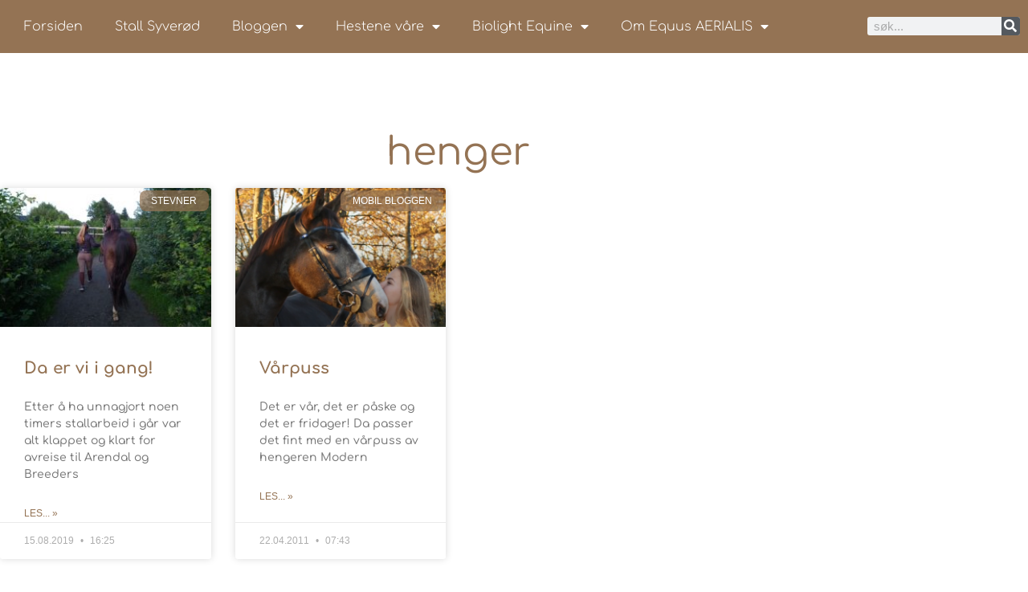

--- FILE ---
content_type: text/html; charset=UTF-8
request_url: https://equus.aerialis.no/tag/henger/
body_size: 15591
content:
<!doctype html>
<html lang="nb-NO">
<head>
	<meta charset="UTF-8">
	<meta name="viewport" content="width=device-width, initial-scale=1">
	<link rel="profile" href="https://gmpg.org/xfn/11">
	<title>henger &#8211; Equus AERIALIS</title>
<meta name="robots" content="follow, noindex">
<meta property="og:url" content="https://equus.aerialis.no/tag/henger/">
<meta property="og:site_name" content="Equus AERIALIS">
<meta property="og:locale" content="nb_NO">
<meta property="og:type" content="object">
<meta property="og:title" content="henger - Equus AERIALIS">
<meta property="fb:pages" content="">
<meta property="fb:admins" content="">
<meta property="fb:app_id" content="">
<meta name="twitter:card" content="summary">
<meta name="twitter:title" content="henger - Equus AERIALIS">
<link rel="alternate" type="application/rss+xml" title="Equus AERIALIS &raquo; strøm" href="https://equus.aerialis.no/feed/" />
<link rel="alternate" type="application/rss+xml" title="Equus AERIALIS &raquo; kommentarstrøm" href="https://equus.aerialis.no/comments/feed/" />
<link rel="alternate" type="application/rss+xml" title="Equus AERIALIS &raquo; henger stikkord-strøm" href="https://equus.aerialis.no/tag/henger/feed/" />
<style id='wp-img-auto-sizes-contain-inline-css'>
img:is([sizes=auto i],[sizes^="auto," i]){contain-intrinsic-size:3000px 1500px}
/*# sourceURL=wp-img-auto-sizes-contain-inline-css */
</style>
<style id='wp-emoji-styles-inline-css'>

	img.wp-smiley, img.emoji {
		display: inline !important;
		border: none !important;
		box-shadow: none !important;
		height: 1em !important;
		width: 1em !important;
		margin: 0 0.07em !important;
		vertical-align: -0.1em !important;
		background: none !important;
		padding: 0 !important;
	}
/*# sourceURL=wp-emoji-styles-inline-css */
</style>
<link rel='stylesheet' id='wp-block-library-css' href='https://equus.aerialis.no/wp-includes/css/dist/block-library/style.min.css?ver=a0d269aba2016bfe596914eb86ac7287' media='all' />
<style id='global-styles-inline-css'>
:root{--wp--preset--aspect-ratio--square: 1;--wp--preset--aspect-ratio--4-3: 4/3;--wp--preset--aspect-ratio--3-4: 3/4;--wp--preset--aspect-ratio--3-2: 3/2;--wp--preset--aspect-ratio--2-3: 2/3;--wp--preset--aspect-ratio--16-9: 16/9;--wp--preset--aspect-ratio--9-16: 9/16;--wp--preset--color--black: #000000;--wp--preset--color--cyan-bluish-gray: #abb8c3;--wp--preset--color--white: #ffffff;--wp--preset--color--pale-pink: #f78da7;--wp--preset--color--vivid-red: #cf2e2e;--wp--preset--color--luminous-vivid-orange: #ff6900;--wp--preset--color--luminous-vivid-amber: #fcb900;--wp--preset--color--light-green-cyan: #7bdcb5;--wp--preset--color--vivid-green-cyan: #00d084;--wp--preset--color--pale-cyan-blue: #8ed1fc;--wp--preset--color--vivid-cyan-blue: #0693e3;--wp--preset--color--vivid-purple: #9b51e0;--wp--preset--gradient--vivid-cyan-blue-to-vivid-purple: linear-gradient(135deg,rgb(6,147,227) 0%,rgb(155,81,224) 100%);--wp--preset--gradient--light-green-cyan-to-vivid-green-cyan: linear-gradient(135deg,rgb(122,220,180) 0%,rgb(0,208,130) 100%);--wp--preset--gradient--luminous-vivid-amber-to-luminous-vivid-orange: linear-gradient(135deg,rgb(252,185,0) 0%,rgb(255,105,0) 100%);--wp--preset--gradient--luminous-vivid-orange-to-vivid-red: linear-gradient(135deg,rgb(255,105,0) 0%,rgb(207,46,46) 100%);--wp--preset--gradient--very-light-gray-to-cyan-bluish-gray: linear-gradient(135deg,rgb(238,238,238) 0%,rgb(169,184,195) 100%);--wp--preset--gradient--cool-to-warm-spectrum: linear-gradient(135deg,rgb(74,234,220) 0%,rgb(151,120,209) 20%,rgb(207,42,186) 40%,rgb(238,44,130) 60%,rgb(251,105,98) 80%,rgb(254,248,76) 100%);--wp--preset--gradient--blush-light-purple: linear-gradient(135deg,rgb(255,206,236) 0%,rgb(152,150,240) 100%);--wp--preset--gradient--blush-bordeaux: linear-gradient(135deg,rgb(254,205,165) 0%,rgb(254,45,45) 50%,rgb(107,0,62) 100%);--wp--preset--gradient--luminous-dusk: linear-gradient(135deg,rgb(255,203,112) 0%,rgb(199,81,192) 50%,rgb(65,88,208) 100%);--wp--preset--gradient--pale-ocean: linear-gradient(135deg,rgb(255,245,203) 0%,rgb(182,227,212) 50%,rgb(51,167,181) 100%);--wp--preset--gradient--electric-grass: linear-gradient(135deg,rgb(202,248,128) 0%,rgb(113,206,126) 100%);--wp--preset--gradient--midnight: linear-gradient(135deg,rgb(2,3,129) 0%,rgb(40,116,252) 100%);--wp--preset--font-size--small: 13px;--wp--preset--font-size--medium: 20px;--wp--preset--font-size--large: 36px;--wp--preset--font-size--x-large: 42px;--wp--preset--spacing--20: 0.44rem;--wp--preset--spacing--30: 0.67rem;--wp--preset--spacing--40: 1rem;--wp--preset--spacing--50: 1.5rem;--wp--preset--spacing--60: 2.25rem;--wp--preset--spacing--70: 3.38rem;--wp--preset--spacing--80: 5.06rem;--wp--preset--shadow--natural: 6px 6px 9px rgba(0, 0, 0, 0.2);--wp--preset--shadow--deep: 12px 12px 50px rgba(0, 0, 0, 0.4);--wp--preset--shadow--sharp: 6px 6px 0px rgba(0, 0, 0, 0.2);--wp--preset--shadow--outlined: 6px 6px 0px -3px rgb(255, 255, 255), 6px 6px rgb(0, 0, 0);--wp--preset--shadow--crisp: 6px 6px 0px rgb(0, 0, 0);}:root { --wp--style--global--content-size: 800px;--wp--style--global--wide-size: 1200px; }:where(body) { margin: 0; }.wp-site-blocks > .alignleft { float: left; margin-right: 2em; }.wp-site-blocks > .alignright { float: right; margin-left: 2em; }.wp-site-blocks > .aligncenter { justify-content: center; margin-left: auto; margin-right: auto; }:where(.wp-site-blocks) > * { margin-block-start: 24px; margin-block-end: 0; }:where(.wp-site-blocks) > :first-child { margin-block-start: 0; }:where(.wp-site-blocks) > :last-child { margin-block-end: 0; }:root { --wp--style--block-gap: 24px; }:root :where(.is-layout-flow) > :first-child{margin-block-start: 0;}:root :where(.is-layout-flow) > :last-child{margin-block-end: 0;}:root :where(.is-layout-flow) > *{margin-block-start: 24px;margin-block-end: 0;}:root :where(.is-layout-constrained) > :first-child{margin-block-start: 0;}:root :where(.is-layout-constrained) > :last-child{margin-block-end: 0;}:root :where(.is-layout-constrained) > *{margin-block-start: 24px;margin-block-end: 0;}:root :where(.is-layout-flex){gap: 24px;}:root :where(.is-layout-grid){gap: 24px;}.is-layout-flow > .alignleft{float: left;margin-inline-start: 0;margin-inline-end: 2em;}.is-layout-flow > .alignright{float: right;margin-inline-start: 2em;margin-inline-end: 0;}.is-layout-flow > .aligncenter{margin-left: auto !important;margin-right: auto !important;}.is-layout-constrained > .alignleft{float: left;margin-inline-start: 0;margin-inline-end: 2em;}.is-layout-constrained > .alignright{float: right;margin-inline-start: 2em;margin-inline-end: 0;}.is-layout-constrained > .aligncenter{margin-left: auto !important;margin-right: auto !important;}.is-layout-constrained > :where(:not(.alignleft):not(.alignright):not(.alignfull)){max-width: var(--wp--style--global--content-size);margin-left: auto !important;margin-right: auto !important;}.is-layout-constrained > .alignwide{max-width: var(--wp--style--global--wide-size);}body .is-layout-flex{display: flex;}.is-layout-flex{flex-wrap: wrap;align-items: center;}.is-layout-flex > :is(*, div){margin: 0;}body .is-layout-grid{display: grid;}.is-layout-grid > :is(*, div){margin: 0;}body{padding-top: 0px;padding-right: 0px;padding-bottom: 0px;padding-left: 0px;}a:where(:not(.wp-element-button)){text-decoration: underline;}:root :where(.wp-element-button, .wp-block-button__link){background-color: #32373c;border-width: 0;color: #fff;font-family: inherit;font-size: inherit;font-style: inherit;font-weight: inherit;letter-spacing: inherit;line-height: inherit;padding-top: calc(0.667em + 2px);padding-right: calc(1.333em + 2px);padding-bottom: calc(0.667em + 2px);padding-left: calc(1.333em + 2px);text-decoration: none;text-transform: inherit;}.has-black-color{color: var(--wp--preset--color--black) !important;}.has-cyan-bluish-gray-color{color: var(--wp--preset--color--cyan-bluish-gray) !important;}.has-white-color{color: var(--wp--preset--color--white) !important;}.has-pale-pink-color{color: var(--wp--preset--color--pale-pink) !important;}.has-vivid-red-color{color: var(--wp--preset--color--vivid-red) !important;}.has-luminous-vivid-orange-color{color: var(--wp--preset--color--luminous-vivid-orange) !important;}.has-luminous-vivid-amber-color{color: var(--wp--preset--color--luminous-vivid-amber) !important;}.has-light-green-cyan-color{color: var(--wp--preset--color--light-green-cyan) !important;}.has-vivid-green-cyan-color{color: var(--wp--preset--color--vivid-green-cyan) !important;}.has-pale-cyan-blue-color{color: var(--wp--preset--color--pale-cyan-blue) !important;}.has-vivid-cyan-blue-color{color: var(--wp--preset--color--vivid-cyan-blue) !important;}.has-vivid-purple-color{color: var(--wp--preset--color--vivid-purple) !important;}.has-black-background-color{background-color: var(--wp--preset--color--black) !important;}.has-cyan-bluish-gray-background-color{background-color: var(--wp--preset--color--cyan-bluish-gray) !important;}.has-white-background-color{background-color: var(--wp--preset--color--white) !important;}.has-pale-pink-background-color{background-color: var(--wp--preset--color--pale-pink) !important;}.has-vivid-red-background-color{background-color: var(--wp--preset--color--vivid-red) !important;}.has-luminous-vivid-orange-background-color{background-color: var(--wp--preset--color--luminous-vivid-orange) !important;}.has-luminous-vivid-amber-background-color{background-color: var(--wp--preset--color--luminous-vivid-amber) !important;}.has-light-green-cyan-background-color{background-color: var(--wp--preset--color--light-green-cyan) !important;}.has-vivid-green-cyan-background-color{background-color: var(--wp--preset--color--vivid-green-cyan) !important;}.has-pale-cyan-blue-background-color{background-color: var(--wp--preset--color--pale-cyan-blue) !important;}.has-vivid-cyan-blue-background-color{background-color: var(--wp--preset--color--vivid-cyan-blue) !important;}.has-vivid-purple-background-color{background-color: var(--wp--preset--color--vivid-purple) !important;}.has-black-border-color{border-color: var(--wp--preset--color--black) !important;}.has-cyan-bluish-gray-border-color{border-color: var(--wp--preset--color--cyan-bluish-gray) !important;}.has-white-border-color{border-color: var(--wp--preset--color--white) !important;}.has-pale-pink-border-color{border-color: var(--wp--preset--color--pale-pink) !important;}.has-vivid-red-border-color{border-color: var(--wp--preset--color--vivid-red) !important;}.has-luminous-vivid-orange-border-color{border-color: var(--wp--preset--color--luminous-vivid-orange) !important;}.has-luminous-vivid-amber-border-color{border-color: var(--wp--preset--color--luminous-vivid-amber) !important;}.has-light-green-cyan-border-color{border-color: var(--wp--preset--color--light-green-cyan) !important;}.has-vivid-green-cyan-border-color{border-color: var(--wp--preset--color--vivid-green-cyan) !important;}.has-pale-cyan-blue-border-color{border-color: var(--wp--preset--color--pale-cyan-blue) !important;}.has-vivid-cyan-blue-border-color{border-color: var(--wp--preset--color--vivid-cyan-blue) !important;}.has-vivid-purple-border-color{border-color: var(--wp--preset--color--vivid-purple) !important;}.has-vivid-cyan-blue-to-vivid-purple-gradient-background{background: var(--wp--preset--gradient--vivid-cyan-blue-to-vivid-purple) !important;}.has-light-green-cyan-to-vivid-green-cyan-gradient-background{background: var(--wp--preset--gradient--light-green-cyan-to-vivid-green-cyan) !important;}.has-luminous-vivid-amber-to-luminous-vivid-orange-gradient-background{background: var(--wp--preset--gradient--luminous-vivid-amber-to-luminous-vivid-orange) !important;}.has-luminous-vivid-orange-to-vivid-red-gradient-background{background: var(--wp--preset--gradient--luminous-vivid-orange-to-vivid-red) !important;}.has-very-light-gray-to-cyan-bluish-gray-gradient-background{background: var(--wp--preset--gradient--very-light-gray-to-cyan-bluish-gray) !important;}.has-cool-to-warm-spectrum-gradient-background{background: var(--wp--preset--gradient--cool-to-warm-spectrum) !important;}.has-blush-light-purple-gradient-background{background: var(--wp--preset--gradient--blush-light-purple) !important;}.has-blush-bordeaux-gradient-background{background: var(--wp--preset--gradient--blush-bordeaux) !important;}.has-luminous-dusk-gradient-background{background: var(--wp--preset--gradient--luminous-dusk) !important;}.has-pale-ocean-gradient-background{background: var(--wp--preset--gradient--pale-ocean) !important;}.has-electric-grass-gradient-background{background: var(--wp--preset--gradient--electric-grass) !important;}.has-midnight-gradient-background{background: var(--wp--preset--gradient--midnight) !important;}.has-small-font-size{font-size: var(--wp--preset--font-size--small) !important;}.has-medium-font-size{font-size: var(--wp--preset--font-size--medium) !important;}.has-large-font-size{font-size: var(--wp--preset--font-size--large) !important;}.has-x-large-font-size{font-size: var(--wp--preset--font-size--x-large) !important;}
:root :where(.wp-block-pullquote){font-size: 1.5em;line-height: 1.6;}
/*# sourceURL=global-styles-inline-css */
</style>
<link rel='stylesheet' id='hello-elementor-css' href='https://equus.aerialis.no/wp-content/themes/hello-elementor/assets/css/reset.css?ver=3.4.5' media='all' />
<link rel='stylesheet' id='hello-elementor-theme-style-css' href='https://equus.aerialis.no/wp-content/themes/hello-elementor/assets/css/theme.css?ver=3.4.5' media='all' />
<link rel='stylesheet' id='hello-elementor-header-footer-css' href='https://equus.aerialis.no/wp-content/themes/hello-elementor/assets/css/header-footer.css?ver=3.4.5' media='all' />
<link rel='stylesheet' id='elementor-frontend-css' href='https://equus.aerialis.no/wp-content/plugins/elementor/assets/css/frontend.min.css?ver=3.34.1' media='all' />
<link rel='stylesheet' id='widget-nav-menu-css' href='https://equus.aerialis.no/wp-content/plugins/elementor-pro/assets/css/widget-nav-menu.min.css?ver=3.34.0' media='all' />
<link rel='stylesheet' id='widget-search-form-css' href='https://equus.aerialis.no/wp-content/plugins/elementor-pro/assets/css/widget-search-form.min.css?ver=3.34.0' media='all' />
<link rel='stylesheet' id='elementor-icons-shared-0-css' href='https://equus.aerialis.no/wp-content/plugins/elementor/assets/lib/font-awesome/css/fontawesome.min.css?ver=5.15.3' media='all' />
<link rel='stylesheet' id='elementor-icons-fa-solid-css' href='https://equus.aerialis.no/wp-content/plugins/elementor/assets/lib/font-awesome/css/solid.min.css?ver=5.15.3' media='all' />
<link rel='stylesheet' id='e-sticky-css' href='https://equus.aerialis.no/wp-content/plugins/elementor-pro/assets/css/modules/sticky.min.css?ver=3.34.0' media='all' />
<link rel='stylesheet' id='widget-heading-css' href='https://equus.aerialis.no/wp-content/plugins/elementor/assets/css/widget-heading.min.css?ver=3.34.1' media='all' />
<link rel='stylesheet' id='widget-icon-list-css' href='https://equus.aerialis.no/wp-content/plugins/elementor/assets/css/widget-icon-list.min.css?ver=3.34.1' media='all' />
<link rel='stylesheet' id='widget-divider-css' href='https://equus.aerialis.no/wp-content/plugins/elementor/assets/css/widget-divider.min.css?ver=3.34.1' media='all' />
<link rel='stylesheet' id='widget-social-css' href='https://equus.aerialis.no/wp-content/plugins/elementor-pro/assets/css/widget-social.min.css?ver=3.34.0' media='all' />
<link rel='stylesheet' id='swiper-css' href='https://equus.aerialis.no/wp-content/plugins/elementor/assets/lib/swiper/v8/css/swiper.min.css?ver=8.4.5' media='all' />
<link rel='stylesheet' id='e-swiper-css' href='https://equus.aerialis.no/wp-content/plugins/elementor/assets/css/conditionals/e-swiper.min.css?ver=3.34.1' media='all' />
<link rel='stylesheet' id='widget-image-gallery-css' href='https://equus.aerialis.no/wp-content/plugins/elementor/assets/css/widget-image-gallery.min.css?ver=3.34.1' media='all' />
<link rel='stylesheet' id='widget-posts-css' href='https://equus.aerialis.no/wp-content/plugins/elementor-pro/assets/css/widget-posts.min.css?ver=3.34.0' media='all' />
<link rel='stylesheet' id='e-animation-sink-css' href='https://equus.aerialis.no/wp-content/plugins/elementor/assets/lib/animations/styles/e-animation-sink.min.css?ver=3.34.1' media='all' />
<link rel='stylesheet' id='widget-form-css' href='https://equus.aerialis.no/wp-content/plugins/elementor-pro/assets/css/widget-form.min.css?ver=3.34.0' media='all' />
<link rel='stylesheet' id='widget-spacer-css' href='https://equus.aerialis.no/wp-content/plugins/elementor/assets/css/widget-spacer.min.css?ver=3.34.1' media='all' />
<link rel='stylesheet' id='e-animation-fadeIn-css' href='https://equus.aerialis.no/wp-content/plugins/elementor/assets/lib/animations/styles/fadeIn.min.css?ver=3.34.1' media='all' />
<link rel='stylesheet' id='e-popup-css' href='https://equus.aerialis.no/wp-content/plugins/elementor-pro/assets/css/conditionals/popup.min.css?ver=3.34.0' media='all' />
<link rel='stylesheet' id='elementor-icons-css' href='https://equus.aerialis.no/wp-content/plugins/elementor/assets/lib/eicons/css/elementor-icons.min.css?ver=5.45.0' media='all' />
<link rel='stylesheet' id='elementor-post-10360-css' href='https://equus.aerialis.no/wp-content/uploads/elementor/css/post-10360.css?ver=1768738326' media='all' />
<link rel='stylesheet' id='font-awesome-5-all-css' href='https://equus.aerialis.no/wp-content/plugins/elementor/assets/lib/font-awesome/css/all.min.css?ver=3.34.1' media='all' />
<link rel='stylesheet' id='font-awesome-4-shim-css' href='https://equus.aerialis.no/wp-content/plugins/elementor/assets/lib/font-awesome/css/v4-shims.min.css?ver=3.34.1' media='all' />
<link rel='stylesheet' id='elementor-post-9686-css' href='https://equus.aerialis.no/wp-content/uploads/elementor/css/post-9686.css?ver=1768738327' media='all' />
<link rel='stylesheet' id='elementor-post-9675-css' href='https://equus.aerialis.no/wp-content/uploads/elementor/css/post-9675.css?ver=1768738327' media='all' />
<link rel='stylesheet' id='elementor-post-8978-css' href='https://equus.aerialis.no/wp-content/uploads/elementor/css/post-8978.css?ver=1768738365' media='all' />
<link rel='stylesheet' id='elementor-post-9616-css' href='https://equus.aerialis.no/wp-content/uploads/elementor/css/post-9616.css?ver=1768738327' media='all' />
<link rel='stylesheet' id='recent-posts-widget-with-thumbnails-public-style-css' href='https://equus.aerialis.no/wp-content/plugins/recent-posts-widget-with-thumbnails/public.css?ver=7.1.1' media='all' />
<link rel='stylesheet' id='elementor-gf-local-comfortaa-css' href='https://equus.aerialis.no/wp-content/uploads/elementor/google-fonts/css/comfortaa.css?ver=1743344175' media='all' />
<link rel='stylesheet' id='elementor-gf-local-montserrat-css' href='https://equus.aerialis.no/wp-content/uploads/elementor/google-fonts/css/montserrat.css?ver=1743344180' media='all' />
<link rel='stylesheet' id='elementor-gf-local-raleway-css' href='https://equus.aerialis.no/wp-content/uploads/elementor/google-fonts/css/raleway.css?ver=1743344174' media='all' />
<script src="https://equus.aerialis.no/wp-includes/js/jquery/jquery.min.js?ver=3.7.1" id="jquery-core-js"></script>
<script src="https://equus.aerialis.no/wp-includes/js/jquery/jquery-migrate.min.js?ver=3.4.1" id="jquery-migrate-js"></script>
<script src="https://equus.aerialis.no/wp-content/plugins/elementor/assets/lib/font-awesome/js/v4-shims.min.js?ver=3.34.1" id="font-awesome-4-shim-js"></script>
<link rel="https://api.w.org/" href="https://equus.aerialis.no/wp-json/" /><link rel="alternate" title="JSON" type="application/json" href="https://equus.aerialis.no/wp-json/wp/v2/tags/13" /><link rel="EditURI" type="application/rsd+xml" title="RSD" href="https://equus.aerialis.no/xmlrpc.php?rsd" />

<meta name="generator" content="Elementor 3.34.1; features: additional_custom_breakpoints; settings: css_print_method-external, google_font-enabled, font_display-auto">
			<style>
				.e-con.e-parent:nth-of-type(n+4):not(.e-lazyloaded):not(.e-no-lazyload),
				.e-con.e-parent:nth-of-type(n+4):not(.e-lazyloaded):not(.e-no-lazyload) * {
					background-image: none !important;
				}
				@media screen and (max-height: 1024px) {
					.e-con.e-parent:nth-of-type(n+3):not(.e-lazyloaded):not(.e-no-lazyload),
					.e-con.e-parent:nth-of-type(n+3):not(.e-lazyloaded):not(.e-no-lazyload) * {
						background-image: none !important;
					}
				}
				@media screen and (max-height: 640px) {
					.e-con.e-parent:nth-of-type(n+2):not(.e-lazyloaded):not(.e-no-lazyload),
					.e-con.e-parent:nth-of-type(n+2):not(.e-lazyloaded):not(.e-no-lazyload) * {
						background-image: none !important;
					}
				}
			</style>
			<link rel="icon" href="https://equus.aerialis.no/wp-content/uploads/2017/05/cropped-new_equus_aerialis_logo_white_facebook-1-32x32.jpg" sizes="32x32" />
<link rel="icon" href="https://equus.aerialis.no/wp-content/uploads/2017/05/cropped-new_equus_aerialis_logo_white_facebook-1-192x192.jpg" sizes="192x192" />
<link rel="apple-touch-icon" href="https://equus.aerialis.no/wp-content/uploads/2017/05/cropped-new_equus_aerialis_logo_white_facebook-1-180x180.jpg" />
<meta name="msapplication-TileImage" content="https://equus.aerialis.no/wp-content/uploads/2017/05/cropped-new_equus_aerialis_logo_white_facebook-1-270x270.jpg" />
		<style id="wp-custom-css">
			

/** Start Envato Elements CSS: Block Kit 5 (72-3-34d2cc762876498c8f6be5405a48e6e2) **/

.envato-block__preview{overflow: visible;}

/*Kit 69 Custom Styling for buttons */
.envato-kit-69-slide-btn .elementor-button,
.envato-kit-69-cta-btn .elementor-button,
.envato-kit-69-flip-btn .elementor-button{
	border-left: 0px !important;
	border-bottom: 0px !important;
	border-right: 0px !important;
	padding: 15px 0 0 !important;
}
.envato-kit-69-slide-btn .elementor-slide-button:hover,
.envato-kit-69-cta-btn .elementor-button:hover,
.envato-kit-69-flip-btn .elementor-button:hover{
	margin-bottom: 20px;
}
.envato-kit-69-menu .elementor-nav-menu--main a:hover{
	margin-top: -7px;
	padding-top: 4px;
	border-bottom: 1px solid #FFF;
}
/* Fix menu dropdown width */
.envato-kit-69-menu .elementor-nav-menu--dropdown{
	width: 100% !important;
}

/** End Envato Elements CSS: Block Kit 5 (72-3-34d2cc762876498c8f6be5405a48e6e2) **/



/** Start Block Kit CSS: 72-3-34d2cc762876498c8f6be5405a48e6e2 **/

.envato-block__preview{overflow: visible;}

/*Kit 69 Custom Styling for buttons */
.envato-kit-69-slide-btn .elementor-button,
.envato-kit-69-cta-btn .elementor-button,
.envato-kit-69-flip-btn .elementor-button{
	border-left: 0px !important;
	border-bottom: 0px !important;
	border-right: 0px !important;
	padding: 15px 0 0 !important;
}
.envato-kit-69-slide-btn .elementor-slide-button:hover,
.envato-kit-69-cta-btn .elementor-button:hover,
.envato-kit-69-flip-btn .elementor-button:hover{
	margin-bottom: 20px;
}
.envato-kit-69-menu .elementor-nav-menu--main a:hover{
	margin-top: -7px;
	padding-top: 4px;
	border-bottom: 1px solid #FFF;
}
/* Fix menu dropdown width */
.envato-kit-69-menu .elementor-nav-menu--dropdown{
	width: 100% !important;
}

/** End Block Kit CSS: 72-3-34d2cc762876498c8f6be5405a48e6e2 **/



/** Start Block Kit CSS: 141-3-1d55f1e76be9fb1a8d9de88accbe962f **/

.envato-kit-138-bracket .elementor-widget-container > *:before{
	content:"[";
	color:#ffab00;
	display:inline-block;
	margin-right:4px;
	line-height:1em;
	position:relative;
	top:-1px;
}

.envato-kit-138-bracket .elementor-widget-container > *:after{
	content:"]";
	color:#ffab00;
	display:inline-block;
	margin-left:4px;
	line-height:1em;
	position:relative;
	top:-1px;
}

/** End Block Kit CSS: 141-3-1d55f1e76be9fb1a8d9de88accbe962f **/

		</style>
		</head>
<body class="archive tag tag-henger tag-13 wp-embed-responsive wp-theme-hello-elementor hello-elementor-default elementor-page-8978 elementor-default elementor-template-full-width elementor-kit-10360">


<a class="skip-link screen-reader-text" href="#content">Skip to content</a>

		<header data-elementor-type="header" data-elementor-id="9686" class="elementor elementor-9686 elementor-location-header" data-elementor-post-type="elementor_library">
					<section class="elementor-section elementor-top-section elementor-element elementor-element-fa92870 elementor-section-boxed elementor-section-height-default elementor-section-height-default" data-id="fa92870" data-element_type="section" data-settings="{&quot;background_background&quot;:&quot;classic&quot;,&quot;sticky&quot;:&quot;top&quot;,&quot;sticky_on&quot;:[&quot;desktop&quot;,&quot;tablet&quot;,&quot;mobile&quot;],&quot;sticky_offset&quot;:0,&quot;sticky_effects_offset&quot;:0,&quot;sticky_anchor_link_offset&quot;:0}">
						<div class="elementor-container elementor-column-gap-default">
					<div class="elementor-column elementor-col-50 elementor-top-column elementor-element elementor-element-111be10" data-id="111be10" data-element_type="column">
			<div class="elementor-widget-wrap elementor-element-populated">
						<div class="elementor-element elementor-element-2b1ed18 elementor-nav-menu--dropdown-tablet elementor-nav-menu__text-align-aside elementor-nav-menu--toggle elementor-nav-menu--burger elementor-widget elementor-widget-nav-menu" data-id="2b1ed18" data-element_type="widget" data-settings="{&quot;layout&quot;:&quot;horizontal&quot;,&quot;submenu_icon&quot;:{&quot;value&quot;:&quot;&lt;i class=\&quot;fas fa-caret-down\&quot; aria-hidden=\&quot;true\&quot;&gt;&lt;\/i&gt;&quot;,&quot;library&quot;:&quot;fa-solid&quot;},&quot;toggle&quot;:&quot;burger&quot;}" data-widget_type="nav-menu.default">
				<div class="elementor-widget-container">
								<nav aria-label="Meny" class="elementor-nav-menu--main elementor-nav-menu__container elementor-nav-menu--layout-horizontal e--pointer-background e--animation-fade">
				<ul id="menu-1-2b1ed18" class="elementor-nav-menu"><li class="menu-item menu-item-type-custom menu-item-object-custom menu-item-home menu-item-7829"><a href="http://equus.aerialis.no/" class="elementor-item">Forsiden</a></li>
<li class="menu-item menu-item-type-post_type menu-item-object-page menu-item-12330"><a href="https://equus.aerialis.no/stall-syverod/" class="elementor-item">Stall Syverød</a></li>
<li class="menu-item menu-item-type-post_type menu-item-object-page current_page_parent menu-item-has-children menu-item-8742"><a href="https://equus.aerialis.no/bloggen/" class="elementor-item">Bloggen</a>
<ul class="sub-menu elementor-nav-menu--dropdown">
	<li class="menu-item menu-item-type-taxonomy menu-item-object-category menu-item-7509"><a href="https://equus.aerialis.no/category/stevner/" class="elementor-sub-item">Stevner</a></li>
	<li class="menu-item menu-item-type-taxonomy menu-item-object-category menu-item-has-children menu-item-7510"><a href="https://equus.aerialis.no/category/trening/" class="elementor-sub-item">Trening</a>
	<ul class="sub-menu elementor-nav-menu--dropdown">
		<li class="menu-item menu-item-type-taxonomy menu-item-object-category menu-item-7511"><a href="https://equus.aerialis.no/category/trening/sprang-trening/" class="elementor-sub-item">Sprang</a></li>
		<li class="menu-item menu-item-type-taxonomy menu-item-object-category menu-item-7512"><a href="https://equus.aerialis.no/category/trening/dressur-trening/" class="elementor-sub-item">Dressur</a></li>
	</ul>
</li>
	<li class="menu-item menu-item-type-taxonomy menu-item-object-category menu-item-7513"><a href="https://equus.aerialis.no/category/video-2/" class="elementor-sub-item">Film og video</a></li>
	<li class="menu-item menu-item-type-taxonomy menu-item-object-category menu-item-has-children menu-item-10017"><a href="https://equus.aerialis.no/category/avl/" class="elementor-sub-item">Avl</a>
	<ul class="sub-menu elementor-nav-menu--dropdown">
		<li class="menu-item menu-item-type-taxonomy menu-item-object-category menu-item-11240"><a href="https://equus.aerialis.no/category/lillemann/" class="elementor-sub-item">Lillemann</a></li>
		<li class="menu-item menu-item-type-taxonomy menu-item-object-category menu-item-7514"><a href="https://equus.aerialis.no/category/sparkling_diamond/" class="elementor-sub-item">Sparkling Diamond</a></li>
	</ul>
</li>
	<li class="menu-item menu-item-type-taxonomy menu-item-object-category menu-item-has-children menu-item-7515"><a href="https://equus.aerialis.no/category/hestevelferd/" class="elementor-sub-item">Hestevelferd</a>
	<ul class="sub-menu elementor-nav-menu--dropdown">
		<li class="menu-item menu-item-type-taxonomy menu-item-object-category menu-item-9096"><a href="https://equus.aerialis.no/category/hestevelferd/prosjekt_pc/" class="elementor-sub-item">Prosjekt PC</a></li>
	</ul>
</li>
	<li class="menu-item menu-item-type-taxonomy menu-item-object-category menu-item-7516"><a href="https://equus.aerialis.no/category/cockerpoo-2/" class="elementor-sub-item">Hund</a></li>
	<li class="menu-item menu-item-type-taxonomy menu-item-object-category menu-item-has-children menu-item-7517"><a href="https://equus.aerialis.no/category/diverse/" class="elementor-sub-item">Diverse</a>
	<ul class="sub-menu elementor-nav-menu--dropdown">
		<li class="menu-item menu-item-type-taxonomy menu-item-object-category menu-item-7518"><a href="https://equus.aerialis.no/category/diverse/moblogg/" class="elementor-sub-item">Mobil bloggen</a></li>
		<li class="menu-item menu-item-type-taxonomy menu-item-object-category menu-item-7519"><a href="https://equus.aerialis.no/category/diverse/lange_toyler/" class="elementor-sub-item">Lange Tøyler</a></li>
	</ul>
</li>
</ul>
</li>
<li class="menu-item menu-item-type-custom menu-item-object-custom menu-item-has-children menu-item-7504"><a href="#" class="elementor-item elementor-item-anchor">Hestene våre</a>
<ul class="sub-menu elementor-nav-menu--dropdown">
	<li class="menu-item menu-item-type-custom menu-item-object-custom menu-item-has-children menu-item-7827"><a href="#" class="elementor-sub-item elementor-item-anchor">Hester</a>
	<ul class="sub-menu elementor-nav-menu--dropdown">
		<li class="menu-item menu-item-type-post_type menu-item-object-page menu-item-10741"><a href="https://equus.aerialis.no/hest-sparkling-diamond-2/" class="elementor-sub-item">* Hest: Hooked on You B</a></li>
		<li class="menu-item menu-item-type-post_type menu-item-object-page menu-item-10450"><a href="https://equus.aerialis.no/hest-sparkling-diamond/" class="elementor-sub-item">* Sparkling Diamond</a></li>
		<li class="menu-item menu-item-type-post_type menu-item-object-page menu-item-10452"><a href="https://equus.aerialis.no/hest-pop-corn-ltd/" class="elementor-sub-item">Pop-Corn Ltd</a></li>
		<li class="menu-item menu-item-type-post_type menu-item-object-page menu-item-10451"><a href="https://equus.aerialis.no/hest-bagatell/" class="elementor-sub-item">Bagatell</a></li>
		<li class="menu-item menu-item-type-post_type menu-item-object-page menu-item-10462"><a href="https://equus.aerialis.no/hest-belle-carla-h/" class="elementor-sub-item">Belle Carla H</a></li>
		<li class="menu-item menu-item-type-post_type menu-item-object-page menu-item-10463"><a href="https://equus.aerialis.no/hest-horacio/" class="elementor-sub-item">Horacio</a></li>
	</ul>
</li>
	<li class="menu-item menu-item-type-custom menu-item-object-custom menu-item-has-children menu-item-7828"><a href="#" class="elementor-sub-item elementor-item-anchor">Ponnier</a>
	<ul class="sub-menu elementor-nav-menu--dropdown">
		<li class="menu-item menu-item-type-post_type menu-item-object-page menu-item-10472"><a href="https://equus.aerialis.no/ponni-solo-diamond/" class="elementor-sub-item">* Solo Diamond</a></li>
		<li class="menu-item menu-item-type-post_type menu-item-object-page menu-item-10473"><a href="https://equus.aerialis.no/ponni-broad-way/" class="elementor-sub-item">Broad Way</a></li>
		<li class="menu-item menu-item-type-post_type menu-item-object-page menu-item-10510"><a href="https://equus.aerialis.no/ponni-lange-voren-naomi/" class="elementor-sub-item">Lange Voren Naomi</a></li>
		<li class="menu-item menu-item-type-post_type menu-item-object-page menu-item-7533"><a href="https://equus.aerialis.no/piaff/" class="elementor-sub-item">Piaff</a></li>
		<li class="menu-item menu-item-type-post_type menu-item-object-page menu-item-has-children menu-item-7523"><a href="https://equus.aerialis.no/ponnier/hultbackens-tanja/" class="elementor-sub-item">Hultbackens Tanja</a>
		<ul class="sub-menu elementor-nav-menu--dropdown">
			<li class="menu-item menu-item-type-post_type menu-item-object-page menu-item-7524"><a href="https://equus.aerialis.no/ponnier/hultbackens-tanja/2010-hittil/" class="elementor-sub-item">2010 hittil</a></li>
			<li class="menu-item menu-item-type-post_type menu-item-object-page menu-item-7525"><a href="https://equus.aerialis.no/ponnier/hultbackens-tanja/2010-oppsummering/" class="elementor-sub-item">2010 oppsummering</a></li>
			<li class="menu-item menu-item-type-post_type menu-item-object-page menu-item-7526"><a href="https://equus.aerialis.no/ponnier/hultbackens-tanja/aktiviteter/" class="elementor-sub-item">Aktiviteter</a></li>
		</ul>
</li>
		<li class="menu-item menu-item-type-post_type menu-item-object-page menu-item-7534"><a href="https://equus.aerialis.no/smokie/" class="elementor-sub-item">Smokie</a></li>
		<li class="menu-item menu-item-type-post_type menu-item-object-page menu-item-7532"><a href="https://equus.aerialis.no/moonlight/" class="elementor-sub-item">Moonlight</a></li>
		<li class="menu-item menu-item-type-post_type menu-item-object-page menu-item-7531"><a href="https://equus.aerialis.no/manfred/" class="elementor-sub-item">Manfred</a></li>
	</ul>
</li>
</ul>
</li>
<li class="menu-item menu-item-type-post_type menu-item-object-page menu-item-has-children menu-item-8351"><a href="https://equus.aerialis.no/biolight-equine/" class="elementor-item">Biolight Equine</a>
<ul class="sub-menu elementor-nav-menu--dropdown">
	<li class="menu-item menu-item-type-custom menu-item-object-custom menu-item-10511"><a href="/?s=biolight" class="elementor-sub-item">Om Biolight</a></li>
	<li class="menu-item menu-item-type-custom menu-item-object-custom menu-item-7538"><a target="_blank" href="http://biolight.aerialis.no/" class="elementor-sub-item">biolight.aerialis.no</a></li>
	<li class="menu-item menu-item-type-custom menu-item-object-custom menu-item-7537"><a target="_blank" href="http://biolight-equine.se/" class="elementor-sub-item">Biolight Sverige</a></li>
</ul>
</li>
<li class="menu-item menu-item-type-post_type menu-item-object-page menu-item-has-children menu-item-8244"><a href="https://equus.aerialis.no/hvem-er-vi/" class="elementor-item">Om Equus AERIALIS</a>
<ul class="sub-menu elementor-nav-menu--dropdown">
	<li class="menu-item menu-item-type-post_type menu-item-object-page menu-item-8221"><a href="https://equus.aerialis.no/kontaktinfo/" class="elementor-sub-item">Ta kontakt</a></li>
	<li class="menu-item menu-item-type-post_type menu-item-object-page menu-item-10311"><a href="https://equus.aerialis.no/logg-inn/" class="elementor-sub-item">Logg inn!</a></li>
</ul>
</li>
</ul>			</nav>
					<div class="elementor-menu-toggle" role="button" tabindex="0" aria-label="Menu Toggle" aria-expanded="false">
			<i aria-hidden="true" role="presentation" class="elementor-menu-toggle__icon--open eicon-menu-bar"></i><i aria-hidden="true" role="presentation" class="elementor-menu-toggle__icon--close eicon-close"></i>		</div>
					<nav class="elementor-nav-menu--dropdown elementor-nav-menu__container" aria-hidden="true">
				<ul id="menu-2-2b1ed18" class="elementor-nav-menu"><li class="menu-item menu-item-type-custom menu-item-object-custom menu-item-home menu-item-7829"><a href="http://equus.aerialis.no/" class="elementor-item" tabindex="-1">Forsiden</a></li>
<li class="menu-item menu-item-type-post_type menu-item-object-page menu-item-12330"><a href="https://equus.aerialis.no/stall-syverod/" class="elementor-item" tabindex="-1">Stall Syverød</a></li>
<li class="menu-item menu-item-type-post_type menu-item-object-page current_page_parent menu-item-has-children menu-item-8742"><a href="https://equus.aerialis.no/bloggen/" class="elementor-item" tabindex="-1">Bloggen</a>
<ul class="sub-menu elementor-nav-menu--dropdown">
	<li class="menu-item menu-item-type-taxonomy menu-item-object-category menu-item-7509"><a href="https://equus.aerialis.no/category/stevner/" class="elementor-sub-item" tabindex="-1">Stevner</a></li>
	<li class="menu-item menu-item-type-taxonomy menu-item-object-category menu-item-has-children menu-item-7510"><a href="https://equus.aerialis.no/category/trening/" class="elementor-sub-item" tabindex="-1">Trening</a>
	<ul class="sub-menu elementor-nav-menu--dropdown">
		<li class="menu-item menu-item-type-taxonomy menu-item-object-category menu-item-7511"><a href="https://equus.aerialis.no/category/trening/sprang-trening/" class="elementor-sub-item" tabindex="-1">Sprang</a></li>
		<li class="menu-item menu-item-type-taxonomy menu-item-object-category menu-item-7512"><a href="https://equus.aerialis.no/category/trening/dressur-trening/" class="elementor-sub-item" tabindex="-1">Dressur</a></li>
	</ul>
</li>
	<li class="menu-item menu-item-type-taxonomy menu-item-object-category menu-item-7513"><a href="https://equus.aerialis.no/category/video-2/" class="elementor-sub-item" tabindex="-1">Film og video</a></li>
	<li class="menu-item menu-item-type-taxonomy menu-item-object-category menu-item-has-children menu-item-10017"><a href="https://equus.aerialis.no/category/avl/" class="elementor-sub-item" tabindex="-1">Avl</a>
	<ul class="sub-menu elementor-nav-menu--dropdown">
		<li class="menu-item menu-item-type-taxonomy menu-item-object-category menu-item-11240"><a href="https://equus.aerialis.no/category/lillemann/" class="elementor-sub-item" tabindex="-1">Lillemann</a></li>
		<li class="menu-item menu-item-type-taxonomy menu-item-object-category menu-item-7514"><a href="https://equus.aerialis.no/category/sparkling_diamond/" class="elementor-sub-item" tabindex="-1">Sparkling Diamond</a></li>
	</ul>
</li>
	<li class="menu-item menu-item-type-taxonomy menu-item-object-category menu-item-has-children menu-item-7515"><a href="https://equus.aerialis.no/category/hestevelferd/" class="elementor-sub-item" tabindex="-1">Hestevelferd</a>
	<ul class="sub-menu elementor-nav-menu--dropdown">
		<li class="menu-item menu-item-type-taxonomy menu-item-object-category menu-item-9096"><a href="https://equus.aerialis.no/category/hestevelferd/prosjekt_pc/" class="elementor-sub-item" tabindex="-1">Prosjekt PC</a></li>
	</ul>
</li>
	<li class="menu-item menu-item-type-taxonomy menu-item-object-category menu-item-7516"><a href="https://equus.aerialis.no/category/cockerpoo-2/" class="elementor-sub-item" tabindex="-1">Hund</a></li>
	<li class="menu-item menu-item-type-taxonomy menu-item-object-category menu-item-has-children menu-item-7517"><a href="https://equus.aerialis.no/category/diverse/" class="elementor-sub-item" tabindex="-1">Diverse</a>
	<ul class="sub-menu elementor-nav-menu--dropdown">
		<li class="menu-item menu-item-type-taxonomy menu-item-object-category menu-item-7518"><a href="https://equus.aerialis.no/category/diverse/moblogg/" class="elementor-sub-item" tabindex="-1">Mobil bloggen</a></li>
		<li class="menu-item menu-item-type-taxonomy menu-item-object-category menu-item-7519"><a href="https://equus.aerialis.no/category/diverse/lange_toyler/" class="elementor-sub-item" tabindex="-1">Lange Tøyler</a></li>
	</ul>
</li>
</ul>
</li>
<li class="menu-item menu-item-type-custom menu-item-object-custom menu-item-has-children menu-item-7504"><a href="#" class="elementor-item elementor-item-anchor" tabindex="-1">Hestene våre</a>
<ul class="sub-menu elementor-nav-menu--dropdown">
	<li class="menu-item menu-item-type-custom menu-item-object-custom menu-item-has-children menu-item-7827"><a href="#" class="elementor-sub-item elementor-item-anchor" tabindex="-1">Hester</a>
	<ul class="sub-menu elementor-nav-menu--dropdown">
		<li class="menu-item menu-item-type-post_type menu-item-object-page menu-item-10741"><a href="https://equus.aerialis.no/hest-sparkling-diamond-2/" class="elementor-sub-item" tabindex="-1">* Hest: Hooked on You B</a></li>
		<li class="menu-item menu-item-type-post_type menu-item-object-page menu-item-10450"><a href="https://equus.aerialis.no/hest-sparkling-diamond/" class="elementor-sub-item" tabindex="-1">* Sparkling Diamond</a></li>
		<li class="menu-item menu-item-type-post_type menu-item-object-page menu-item-10452"><a href="https://equus.aerialis.no/hest-pop-corn-ltd/" class="elementor-sub-item" tabindex="-1">Pop-Corn Ltd</a></li>
		<li class="menu-item menu-item-type-post_type menu-item-object-page menu-item-10451"><a href="https://equus.aerialis.no/hest-bagatell/" class="elementor-sub-item" tabindex="-1">Bagatell</a></li>
		<li class="menu-item menu-item-type-post_type menu-item-object-page menu-item-10462"><a href="https://equus.aerialis.no/hest-belle-carla-h/" class="elementor-sub-item" tabindex="-1">Belle Carla H</a></li>
		<li class="menu-item menu-item-type-post_type menu-item-object-page menu-item-10463"><a href="https://equus.aerialis.no/hest-horacio/" class="elementor-sub-item" tabindex="-1">Horacio</a></li>
	</ul>
</li>
	<li class="menu-item menu-item-type-custom menu-item-object-custom menu-item-has-children menu-item-7828"><a href="#" class="elementor-sub-item elementor-item-anchor" tabindex="-1">Ponnier</a>
	<ul class="sub-menu elementor-nav-menu--dropdown">
		<li class="menu-item menu-item-type-post_type menu-item-object-page menu-item-10472"><a href="https://equus.aerialis.no/ponni-solo-diamond/" class="elementor-sub-item" tabindex="-1">* Solo Diamond</a></li>
		<li class="menu-item menu-item-type-post_type menu-item-object-page menu-item-10473"><a href="https://equus.aerialis.no/ponni-broad-way/" class="elementor-sub-item" tabindex="-1">Broad Way</a></li>
		<li class="menu-item menu-item-type-post_type menu-item-object-page menu-item-10510"><a href="https://equus.aerialis.no/ponni-lange-voren-naomi/" class="elementor-sub-item" tabindex="-1">Lange Voren Naomi</a></li>
		<li class="menu-item menu-item-type-post_type menu-item-object-page menu-item-7533"><a href="https://equus.aerialis.no/piaff/" class="elementor-sub-item" tabindex="-1">Piaff</a></li>
		<li class="menu-item menu-item-type-post_type menu-item-object-page menu-item-has-children menu-item-7523"><a href="https://equus.aerialis.no/ponnier/hultbackens-tanja/" class="elementor-sub-item" tabindex="-1">Hultbackens Tanja</a>
		<ul class="sub-menu elementor-nav-menu--dropdown">
			<li class="menu-item menu-item-type-post_type menu-item-object-page menu-item-7524"><a href="https://equus.aerialis.no/ponnier/hultbackens-tanja/2010-hittil/" class="elementor-sub-item" tabindex="-1">2010 hittil</a></li>
			<li class="menu-item menu-item-type-post_type menu-item-object-page menu-item-7525"><a href="https://equus.aerialis.no/ponnier/hultbackens-tanja/2010-oppsummering/" class="elementor-sub-item" tabindex="-1">2010 oppsummering</a></li>
			<li class="menu-item menu-item-type-post_type menu-item-object-page menu-item-7526"><a href="https://equus.aerialis.no/ponnier/hultbackens-tanja/aktiviteter/" class="elementor-sub-item" tabindex="-1">Aktiviteter</a></li>
		</ul>
</li>
		<li class="menu-item menu-item-type-post_type menu-item-object-page menu-item-7534"><a href="https://equus.aerialis.no/smokie/" class="elementor-sub-item" tabindex="-1">Smokie</a></li>
		<li class="menu-item menu-item-type-post_type menu-item-object-page menu-item-7532"><a href="https://equus.aerialis.no/moonlight/" class="elementor-sub-item" tabindex="-1">Moonlight</a></li>
		<li class="menu-item menu-item-type-post_type menu-item-object-page menu-item-7531"><a href="https://equus.aerialis.no/manfred/" class="elementor-sub-item" tabindex="-1">Manfred</a></li>
	</ul>
</li>
</ul>
</li>
<li class="menu-item menu-item-type-post_type menu-item-object-page menu-item-has-children menu-item-8351"><a href="https://equus.aerialis.no/biolight-equine/" class="elementor-item" tabindex="-1">Biolight Equine</a>
<ul class="sub-menu elementor-nav-menu--dropdown">
	<li class="menu-item menu-item-type-custom menu-item-object-custom menu-item-10511"><a href="/?s=biolight" class="elementor-sub-item" tabindex="-1">Om Biolight</a></li>
	<li class="menu-item menu-item-type-custom menu-item-object-custom menu-item-7538"><a target="_blank" href="http://biolight.aerialis.no/" class="elementor-sub-item" tabindex="-1">biolight.aerialis.no</a></li>
	<li class="menu-item menu-item-type-custom menu-item-object-custom menu-item-7537"><a target="_blank" href="http://biolight-equine.se/" class="elementor-sub-item" tabindex="-1">Biolight Sverige</a></li>
</ul>
</li>
<li class="menu-item menu-item-type-post_type menu-item-object-page menu-item-has-children menu-item-8244"><a href="https://equus.aerialis.no/hvem-er-vi/" class="elementor-item" tabindex="-1">Om Equus AERIALIS</a>
<ul class="sub-menu elementor-nav-menu--dropdown">
	<li class="menu-item menu-item-type-post_type menu-item-object-page menu-item-8221"><a href="https://equus.aerialis.no/kontaktinfo/" class="elementor-sub-item" tabindex="-1">Ta kontakt</a></li>
	<li class="menu-item menu-item-type-post_type menu-item-object-page menu-item-10311"><a href="https://equus.aerialis.no/logg-inn/" class="elementor-sub-item" tabindex="-1">Logg inn!</a></li>
</ul>
</li>
</ul>			</nav>
						</div>
				</div>
					</div>
		</div>
				<div class="elementor-column elementor-col-50 elementor-top-column elementor-element elementor-element-a2bfcb3" data-id="a2bfcb3" data-element_type="column">
			<div class="elementor-widget-wrap elementor-element-populated">
						<div class="elementor-element elementor-element-6c52d1c elementor-search-form--skin-classic elementor-search-form--button-type-icon elementor-search-form--icon-search elementor-widget elementor-widget-search-form" data-id="6c52d1c" data-element_type="widget" data-settings="{&quot;skin&quot;:&quot;classic&quot;}" data-widget_type="search-form.default">
				<div class="elementor-widget-container">
							<search role="search">
			<form class="elementor-search-form" action="https://equus.aerialis.no" method="get">
												<div class="elementor-search-form__container">
					<label class="elementor-screen-only" for="elementor-search-form-6c52d1c">Søk</label>

					
					<input id="elementor-search-form-6c52d1c" placeholder="søk..." class="elementor-search-form__input" type="search" name="s" value="">
					
											<button class="elementor-search-form__submit" type="submit" aria-label="Søk">
															<i aria-hidden="true" class="fas fa-search"></i>													</button>
					
									</div>
			</form>
		</search>
						</div>
				</div>
					</div>
		</div>
					</div>
		</section>
				</header>
				<div data-elementor-type="archive" data-elementor-id="8978" class="elementor elementor-8978 elementor-location-archive" data-elementor-post-type="elementor_library">
					<section class="elementor-section elementor-top-section elementor-element elementor-element-6e270961 elementor-section-content-middle elementor-section-boxed elementor-section-height-default elementor-section-height-default" data-id="6e270961" data-element_type="section">
						<div class="elementor-container elementor-column-gap-no">
					<div class="elementor-column elementor-col-100 elementor-top-column elementor-element elementor-element-21703e0e" data-id="21703e0e" data-element_type="column">
			<div class="elementor-widget-wrap elementor-element-populated">
						<div class="elementor-element elementor-element-72f177c elementor-widget elementor-widget-theme-archive-title elementor-page-title elementor-widget-heading" data-id="72f177c" data-element_type="widget" data-widget_type="theme-archive-title.default">
				<div class="elementor-widget-container">
					<h1 class="elementor-heading-title elementor-size-default">henger</h1>				</div>
				</div>
				<div class="elementor-element elementor-element-7f70925f elementor-grid-4 elementor-grid-tablet-2 elementor-grid-mobile-1 elementor-posts--thumbnail-top elementor-card-shadow-yes elementor-posts__hover-gradient elementor-widget elementor-widget-archive-posts" data-id="7f70925f" data-element_type="widget" data-settings="{&quot;archive_cards_columns&quot;:&quot;4&quot;,&quot;archive_cards_columns_tablet&quot;:&quot;2&quot;,&quot;archive_cards_columns_mobile&quot;:&quot;1&quot;,&quot;archive_cards_row_gap&quot;:{&quot;unit&quot;:&quot;px&quot;,&quot;size&quot;:35,&quot;sizes&quot;:[]},&quot;archive_cards_row_gap_tablet&quot;:{&quot;unit&quot;:&quot;px&quot;,&quot;size&quot;:&quot;&quot;,&quot;sizes&quot;:[]},&quot;archive_cards_row_gap_mobile&quot;:{&quot;unit&quot;:&quot;px&quot;,&quot;size&quot;:&quot;&quot;,&quot;sizes&quot;:[]},&quot;pagination_type&quot;:&quot;numbers&quot;}" data-widget_type="archive-posts.archive_cards">
				<div class="elementor-widget-container">
							<div class="elementor-posts-container elementor-posts elementor-posts--skin-cards elementor-grid" role="list">
				<article class="elementor-post elementor-grid-item post-10060 post type-post status-publish format-standard has-post-thumbnail hentry category-stevner tag-1482 tag-arendal tag-breeders tag-e-stevne tag-henger tag-i-gang tag-reise tag-stevne" role="listitem">
			<div class="elementor-post__card">
				<a class="elementor-post__thumbnail__link" href="https://equus.aerialis.no/da-er-vi-i-gang/" tabindex="-1" ><div class="elementor-post__thumbnail"><img fetchpriority="high" width="300" height="169" src="https://equus.aerialis.no/wp-content/uploads/2019/08/IMG_20190814_210706-300x169.jpg" class="attachment-medium size-medium wp-image-10064" alt="Kveldsrusletur" decoding="async" srcset="https://equus.aerialis.no/wp-content/uploads/2019/08/IMG_20190814_210706-300x169.jpg 300w, https://equus.aerialis.no/wp-content/uploads/2019/08/IMG_20190814_210706-768x432.jpg 768w, https://equus.aerialis.no/wp-content/uploads/2019/08/IMG_20190814_210706-1024x576.jpg 1024w" sizes="(max-width: 300px) 100vw, 300px" /></div></a>
				<div class="elementor-post__badge">Stevner</div>
				<div class="elementor-post__text">
				<h3 class="elementor-post__title">
			<a href="https://equus.aerialis.no/da-er-vi-i-gang/" >
				Da er vi i gang!			</a>
		</h3>
				<div class="elementor-post__excerpt">
			<p>Etter å ha unnagjort noen timers stallarbeid i går var alt klappet og klart for avreise til Arendal og Breeders</p>
		</div>
		
		<a class="elementor-post__read-more" href="https://equus.aerialis.no/da-er-vi-i-gang/" aria-label="Read more about Da er vi i gang!" tabindex="-1" >
			Les... »		</a>

				</div>
				<div class="elementor-post__meta-data">
					<span class="elementor-post-date">
			15.08.2019		</span>
				<span class="elementor-post-time">
			16:25		</span>
				</div>
					</div>
		</article>
				<article class="elementor-post elementor-grid-item post-47 post type-post status-publish format-standard has-post-thumbnail hentry category-moblogg tag-henger tag-varpuss" role="listitem">
			<div class="elementor-post__card">
				<a class="elementor-post__thumbnail__link" href="https://equus.aerialis.no/varpuss/" tabindex="-1" ><div class="elementor-post__thumbnail"><img width="300" height="169" src="https://equus.aerialis.no/wp-content/uploads/2018/11/Screenshot_20181113-221231-300x169.png" class="attachment-medium size-medium wp-image-9462" alt="Sparkling Diamond aka Fia!" decoding="async" srcset="https://equus.aerialis.no/wp-content/uploads/2018/11/Screenshot_20181113-221231-300x169.png 300w, https://equus.aerialis.no/wp-content/uploads/2018/11/Screenshot_20181113-221231-768x432.png 768w, https://equus.aerialis.no/wp-content/uploads/2018/11/Screenshot_20181113-221231-1024x576.png 1024w, https://equus.aerialis.no/wp-content/uploads/2018/11/Screenshot_20181113-221231.png 1920w" sizes="(max-width: 300px) 100vw, 300px" /></div></a>
				<div class="elementor-post__badge">Mobil bloggen</div>
				<div class="elementor-post__text">
				<h3 class="elementor-post__title">
			<a href="https://equus.aerialis.no/varpuss/" >
				Vårpuss			</a>
		</h3>
				<div class="elementor-post__excerpt">
			<p>Det er vår, det er påske og det er fridager! Da passer det fint med en vårpuss av hengeren Modern</p>
		</div>
		
		<a class="elementor-post__read-more" href="https://equus.aerialis.no/varpuss/" aria-label="Read more about Vårpuss" tabindex="-1" >
			Les... »		</a>

				</div>
				<div class="elementor-post__meta-data">
					<span class="elementor-post-date">
			22.04.2011		</span>
				<span class="elementor-post-time">
			07:43		</span>
				</div>
					</div>
		</article>
				</div>
		
						</div>
				</div>
					</div>
		</div>
					</div>
		</section>
				</div>
				<footer data-elementor-type="footer" data-elementor-id="9675" class="elementor elementor-9675 elementor-location-footer" data-elementor-post-type="elementor_library">
					<section class="elementor-section elementor-top-section elementor-element elementor-element-d42d512 elementor-section-boxed elementor-section-height-default elementor-section-height-default" data-id="d42d512" data-element_type="section" data-settings="{&quot;background_background&quot;:&quot;classic&quot;}">
						<div class="elementor-container elementor-column-gap-default">
					<div class="elementor-column elementor-col-25 elementor-top-column elementor-element elementor-element-66491d0" data-id="66491d0" data-element_type="column">
			<div class="elementor-widget-wrap elementor-element-populated">
						<div class="elementor-element elementor-element-59b24dd elementor-widget elementor-widget-heading" data-id="59b24dd" data-element_type="widget" data-widget_type="heading.default">
				<div class="elementor-widget-container">
					<h4 class="elementor-heading-title elementor-size-default">kontakt info</h4>				</div>
				</div>
				<div class="elementor-element elementor-element-c35363f elementor-icon-list--layout-traditional elementor-list-item-link-full_width elementor-widget elementor-widget-icon-list" data-id="c35363f" data-element_type="widget" data-widget_type="icon-list.default">
				<div class="elementor-widget-container">
							<ul class="elementor-icon-list-items">
							<li class="elementor-icon-list-item">
											<a href="https://www.google.com/maps/place/Roald+Amundsens+gate+15,+1524+Moss/@59.4215423,10.664303,17z/data=!3m1!4b1!4m5!3m4!1s0x464152a6bf884ca3:0x46c725b0d8b3b575!8m2!3d59.4215396!4d10.6664917?hl=en" target="_blank">

												<span class="elementor-icon-list-icon">
							<i aria-hidden="true" class="fas fa-map-marker-alt"></i>						</span>
										<span class="elementor-icon-list-text">R. Amundsensgt. 15, 1524 Moss</span>
											</a>
									</li>
								<li class="elementor-icon-list-item">
											<a href="tel:+4793053101">

												<span class="elementor-icon-list-icon">
							<i aria-hidden="true" class="fas fa-phone"></i>						</span>
										<span class="elementor-icon-list-text">+47 930 53 101</span>
											</a>
									</li>
								<li class="elementor-icon-list-item">
											<a href="mailto:equus@aerialis.no">

												<span class="elementor-icon-list-icon">
							<i aria-hidden="true" class="fas fa-envelope"></i>						</span>
										<span class="elementor-icon-list-text">equus@aerialis.no</span>
											</a>
									</li>
								<li class="elementor-icon-list-item">
											<a href="http://equus.aerialis.no/">

												<span class="elementor-icon-list-icon">
							<i aria-hidden="true" class="fas fa-globe"></i>						</span>
										<span class="elementor-icon-list-text">equus.aerialis.no</span>
											</a>
									</li>
						</ul>
						</div>
				</div>
				<div class="elementor-element elementor-element-cfd620a elementor-widget-divider--view-line elementor-widget elementor-widget-divider" data-id="cfd620a" data-element_type="widget" data-widget_type="divider.default">
				<div class="elementor-widget-container">
							<div class="elementor-divider">
			<span class="elementor-divider-separator">
						</span>
		</div>
						</div>
				</div>
				<div class="elementor-element elementor-element-41f9250 elementor-icon-list--layout-traditional elementor-list-item-link-full_width elementor-widget elementor-widget-icon-list" data-id="41f9250" data-element_type="widget" data-widget_type="icon-list.default">
				<div class="elementor-widget-container">
							<ul class="elementor-icon-list-items">
							<li class="elementor-icon-list-item">
											<a href="#elementor-action%3Aaction%3Dpopup%3Aopen%26settings%3DeyJpZCI6Ijk2MTYiLCJ0b2dnbGUiOmZhbHNlfQ%3D%3D">

												<span class="elementor-icon-list-icon">
							<i aria-hidden="true" class="fas fa-envelope"></i>						</span>
										<span class="elementor-icon-list-text">Send oss en melding</span>
											</a>
									</li>
								<li class="elementor-icon-list-item">
											<a href="#elementor-action%3Aaction%3Dpopup%3Aopen%26settings%3DeyJpZCI6Ijk2MjAiLCJ0b2dnbGUiOmZhbHNlfQ%3D%3D">

												<span class="elementor-icon-list-icon">
							<i aria-hidden="true" class="fas fa-globe"></i>						</span>
										<span class="elementor-icon-list-text">Personvernerklæring</span>
											</a>
									</li>
						</ul>
						</div>
				</div>
					</div>
		</div>
				<div class="elementor-column elementor-col-25 elementor-top-column elementor-element elementor-element-206845e" data-id="206845e" data-element_type="column">
			<div class="elementor-widget-wrap elementor-element-populated">
						<div class="elementor-element elementor-element-4e1c37c elementor-widget elementor-widget-heading" data-id="4e1c37c" data-element_type="widget" data-widget_type="heading.default">
				<div class="elementor-widget-container">
					<h4 class="elementor-heading-title elementor-size-default">instagram</h4>				</div>
				</div>
				<div class="elementor-element elementor-element-08ff8dd elementor-widget elementor-widget-shortcode" data-id="08ff8dd" data-element_type="widget" data-widget_type="shortcode.default">
				<div class="elementor-widget-container">
							<div class="elementor-shortcode">[iscwp-slider username="equusaerialis" slidestoshow="1" limit="12"]</div>
						</div>
				</div>
					</div>
		</div>
				<div class="elementor-column elementor-col-25 elementor-top-column elementor-element elementor-element-d1f30c0" data-id="d1f30c0" data-element_type="column">
			<div class="elementor-widget-wrap elementor-element-populated">
						<div class="elementor-element elementor-element-06d79e9 elementor-widget elementor-widget-heading" data-id="06d79e9" data-element_type="widget" data-widget_type="heading.default">
				<div class="elementor-widget-container">
					<h4 class="elementor-heading-title elementor-size-default">facebook</h4>				</div>
				</div>
				<div class="elementor-element elementor-element-a9ac2cf elementor-widget elementor-widget-facebook-page" data-id="a9ac2cf" data-element_type="widget" data-widget_type="facebook-page.default">
				<div class="elementor-widget-container">
					<div class="elementor-facebook-widget fb-page" data-href="https://www.facebook.com/equusaerialis/" data-tabs="timeline,events" data-height="300px" data-width="500px" data-small-header="true" data-hide-cover="false" data-show-facepile="false" data-hide-cta="false" style="min-height: 1px;height:300px"></div>				</div>
				</div>
					</div>
		</div>
				<div class="elementor-column elementor-col-25 elementor-top-column elementor-element elementor-element-2500511" data-id="2500511" data-element_type="column">
			<div class="elementor-widget-wrap elementor-element-populated">
						<div class="elementor-element elementor-element-1b50fd2 elementor-widget elementor-widget-heading" data-id="1b50fd2" data-element_type="widget" data-widget_type="heading.default">
				<div class="elementor-widget-container">
					<h4 class="elementor-heading-title elementor-size-default">foto glimt</h4>				</div>
				</div>
				<div class="elementor-element elementor-element-ef8ddba gallery-spacing-custom elementor-widget elementor-widget-image-gallery" data-id="ef8ddba" data-element_type="widget" data-widget_type="image-gallery.default">
				<div class="elementor-widget-container">
							<div class="elementor-image-gallery">
			<div id='gallery-1' class='gallery galleryid-836 gallery-columns-3 gallery-size-thumbnail'><figure class='gallery-item'>
			<div class='gallery-icon landscape'>
				<a data-elementor-open-lightbox="yes" data-elementor-lightbox-slideshow="ef8ddba" data-elementor-lightbox-title="Gjensynsglede!" data-elementor-lightbox-description="Gjensynsglede!" data-e-action-hash="#elementor-action%3Aaction%3Dlightbox%26settings%[base64]" href='https://equus.aerialis.no/wp-content/uploads/2017/07/20374622_1615484048475457_8766023306448637652_n.jpg'><img width="150" height="150" src="https://equus.aerialis.no/wp-content/uploads/2017/07/20374622_1615484048475457_8766023306448637652_n-150x150.jpg" class="attachment-thumbnail size-thumbnail" alt="Gjensynsglede!" aria-describedby="gallery-1-7125" decoding="async" srcset="https://equus.aerialis.no/wp-content/uploads/2017/07/20374622_1615484048475457_8766023306448637652_n-150x150.jpg 150w, https://equus.aerialis.no/wp-content/uploads/2017/07/20374622_1615484048475457_8766023306448637652_n-300x300.jpg 300w, https://equus.aerialis.no/wp-content/uploads/2017/07/20374622_1615484048475457_8766023306448637652_n.jpg 540w" sizes="(max-width: 150px) 100vw, 150px" /></a>
			</div>
				<figcaption class='wp-caption-text gallery-caption' id='gallery-1-7125'>
				Gjensynsglede!
				</figcaption></figure><figure class='gallery-item'>
			<div class='gallery-icon landscape'>
				<a data-elementor-open-lightbox="yes" data-elementor-lightbox-slideshow="ef8ddba" data-elementor-lightbox-title="18789874_1706433262720205_1965279420_o" data-elementor-lightbox-description="Gjensynsglede!" data-e-action-hash="#elementor-action%3Aaction%3Dlightbox%26settings%3DeyJpZCI6NzEyMiwidXJsIjoiaHR0cHM6XC9cL2VxdXVzLmFlcmlhbGlzLm5vXC93cC1jb250ZW50XC91cGxvYWRzXC8yMDE3XC8wN1wvMTg3ODk4NzRfMTcwNjQzMzI2MjcyMDIwNV8xOTY1Mjc5NDIwX28uanBnIiwic2xpZGVzaG93IjoiZWY4ZGRiYSJ9" href='https://equus.aerialis.no/wp-content/uploads/2017/07/18789874_1706433262720205_1965279420_o.jpg'><img loading="lazy" width="150" height="150" src="https://equus.aerialis.no/wp-content/uploads/2017/07/18789874_1706433262720205_1965279420_o-150x150.jpg" class="attachment-thumbnail size-thumbnail" alt="" decoding="async" srcset="https://equus.aerialis.no/wp-content/uploads/2017/07/18789874_1706433262720205_1965279420_o-150x150.jpg 150w, https://equus.aerialis.no/wp-content/uploads/2017/07/18789874_1706433262720205_1965279420_o-640x640.jpg 640w" sizes="(max-width: 150px) 100vw, 150px" /></a>
			</div></figure><figure class='gallery-item'>
			<div class='gallery-icon landscape'>
				<a data-elementor-open-lightbox="yes" data-elementor-lightbox-slideshow="ef8ddba" data-elementor-lightbox-title="Hele gjengen, jo!" data-elementor-lightbox-description="Hele gjengen, jo!" data-e-action-hash="#elementor-action%3Aaction%3Dlightbox%26settings%3DeyJpZCI6NjcyNCwidXJsIjoiaHR0cHM6XC9cL2VxdXVzLmFlcmlhbGlzLm5vXC93cC1jb250ZW50XC91cGxvYWRzXC8yMDE3XC8wNFwvSU1HXzIwMTcwNDE0XzEzMDkyNC5qcGciLCJzbGlkZXNob3ciOiJlZjhkZGJhIn0%3D" href='https://equus.aerialis.no/wp-content/uploads/2017/04/IMG_20170414_130924.jpg'><img loading="lazy" width="150" height="150" src="https://equus.aerialis.no/wp-content/uploads/2017/04/IMG_20170414_130924-150x150.jpg" class="attachment-thumbnail size-thumbnail" alt="Hele gjengen, jo!" aria-describedby="gallery-1-6724" decoding="async" srcset="https://equus.aerialis.no/wp-content/uploads/2017/04/IMG_20170414_130924-150x150.jpg 150w, https://equus.aerialis.no/wp-content/uploads/2017/04/IMG_20170414_130924-640x640.jpg 640w" sizes="(max-width: 150px) 100vw, 150px" /></a>
			</div>
				<figcaption class='wp-caption-text gallery-caption' id='gallery-1-6724'>
				Hele gjengen, jo!
				</figcaption></figure><figure class='gallery-item'>
			<div class='gallery-icon landscape'>
				<a data-elementor-open-lightbox="yes" data-elementor-lightbox-slideshow="ef8ddba" data-elementor-lightbox-title="Sparkling Diamond aka Fia!" data-elementor-lightbox-description="Sparkling Diamond aka Fia!" data-e-action-hash="#elementor-action%3Aaction%3Dlightbox%26settings%3DeyJpZCI6OTQ2MiwidXJsIjoiaHR0cHM6XC9cL2VxdXVzLmFlcmlhbGlzLm5vXC93cC1jb250ZW50XC91cGxvYWRzXC8yMDE4XC8xMVwvU2NyZWVuc2hvdF8yMDE4MTExMy0yMjEyMzEucG5nIiwic2xpZGVzaG93IjoiZWY4ZGRiYSJ9" href='https://equus.aerialis.no/wp-content/uploads/2018/11/Screenshot_20181113-221231.png'><img loading="lazy" width="150" height="150" src="https://equus.aerialis.no/wp-content/uploads/2018/11/Screenshot_20181113-221231-150x150.png" class="attachment-thumbnail size-thumbnail" alt="Sparkling Diamond aka Fia!" aria-describedby="gallery-1-9462" decoding="async" /></a>
			</div>
				<figcaption class='wp-caption-text gallery-caption' id='gallery-1-9462'>
				I solnedgangen
				</figcaption></figure><figure class='gallery-item'>
			<div class='gallery-icon landscape'>
				<a data-elementor-open-lightbox="yes" data-elementor-lightbox-slideshow="ef8ddba" data-elementor-lightbox-title="Screenshot_20180927-212652-01" data-elementor-lightbox-description="Sparkling Diamond aka Fia!" data-e-action-hash="#elementor-action%3Aaction%3Dlightbox%26settings%3DeyJpZCI6OTQwMiwidXJsIjoiaHR0cHM6XC9cL2VxdXVzLmFlcmlhbGlzLm5vXC93cC1jb250ZW50XC91cGxvYWRzXC8yMDE4XC8wOVwvU2NyZWVuc2hvdF8yMDE4MDkyNy0yMTI2NTItMDEuanBlZyIsInNsaWRlc2hvdyI6ImVmOGRkYmEifQ%3D%3D" href='https://equus.aerialis.no/wp-content/uploads/2018/09/Screenshot_20180927-212652-01.jpeg'><img loading="lazy" width="150" height="150" src="https://equus.aerialis.no/wp-content/uploads/2018/09/Screenshot_20180927-212652-01-150x150.jpeg" class="attachment-thumbnail size-thumbnail" alt="" decoding="async" /></a>
			</div></figure><figure class='gallery-item'>
			<div class='gallery-icon landscape'>
				<a data-elementor-open-lightbox="yes" data-elementor-lightbox-slideshow="ef8ddba" data-elementor-lightbox-title="Jeg prøver med Biolight" data-elementor-lightbox-description="Jeg prøver med Biolight" data-e-action-hash="#elementor-action%3Aaction%3Dlightbox%26settings%3DeyJpZCI6OTI4MywidXJsIjoiaHR0cHM6XC9cL2VxdXVzLmFlcmlhbGlzLm5vXC93cC1jb250ZW50XC91cGxvYWRzXC8yMDE4XC8wOFwvSU1HXzIwMTgwODA1XzEyNTA1MzYyOS5qcGciLCJzbGlkZXNob3ciOiJlZjhkZGJhIn0%3D" href='https://equus.aerialis.no/wp-content/uploads/2018/08/IMG_20180805_125053629.jpg'><img loading="lazy" width="150" height="150" src="https://equus.aerialis.no/wp-content/uploads/2018/08/IMG_20180805_125053629-150x150.jpg" class="attachment-thumbnail size-thumbnail" alt="Jeg prøver med Biolight" aria-describedby="gallery-1-9283" decoding="async" /></a>
			</div>
				<figcaption class='wp-caption-text gallery-caption' id='gallery-1-9283'>
				Jeg prøver med Biolight
				</figcaption></figure><figure class='gallery-item'>
			<div class='gallery-icon landscape'>
				<a data-elementor-open-lightbox="yes" data-elementor-lightbox-slideshow="ef8ddba" data-elementor-lightbox-title="Liten hest, høye sprang!" data-elementor-lightbox-description="Liten hest, høye sprang!" data-e-action-hash="#elementor-action%3Aaction%3Dlightbox%26settings%3DeyJpZCI6NzkxOCwidXJsIjoiaHR0cHM6XC9cL2VxdXVzLmFlcmlhbGlzLm5vXC93cC1jb250ZW50XC91cGxvYWRzXC8yMDE3XC8xMlwvbG9lcmRhZ3NrdmVsZDAyLmpwZyIsInNsaWRlc2hvdyI6ImVmOGRkYmEifQ%3D%3D" href='https://equus.aerialis.no/wp-content/uploads/2017/12/loerdagskveld02.jpg'><img loading="lazy" width="150" height="150" src="https://equus.aerialis.no/wp-content/uploads/2017/12/loerdagskveld02-150x150.jpg" class="attachment-thumbnail size-thumbnail" alt="Liten hest, høye sprang!" aria-describedby="gallery-1-7918" decoding="async" srcset="https://equus.aerialis.no/wp-content/uploads/2017/12/loerdagskveld02-150x150.jpg 150w, https://equus.aerialis.no/wp-content/uploads/2017/12/loerdagskveld02-640x640.jpg 640w" sizes="(max-width: 150px) 100vw, 150px" /></a>
			</div>
				<figcaption class='wp-caption-text gallery-caption' id='gallery-1-7918'>
				Liten hest, høye sprang!
				</figcaption></figure><figure class='gallery-item'>
			<div class='gallery-icon landscape'>
				<a data-elementor-open-lightbox="yes" data-elementor-lightbox-slideshow="ef8ddba" data-elementor-lightbox-title="Katja og Bagatell hopper feilfritt 1.30 på Hønefoss" data-elementor-lightbox-description="Katja og Bagatell hopper feilfritt 1.30 på Hønefoss" data-e-action-hash="#elementor-action%3Aaction%3Dlightbox%26settings%3DeyJpZCI6NzM0NiwidXJsIjoiaHR0cHM6XC9cL2VxdXVzLmFlcmlhbGlzLm5vXC93cC1jb250ZW50XC91cGxvYWRzXC8yMDE3XC8xMFwvMjAxNzEwMDhfMDMuanBnIiwic2xpZGVzaG93IjoiZWY4ZGRiYSJ9" href='https://equus.aerialis.no/wp-content/uploads/2017/10/20171008_03.jpg'><img loading="lazy" width="150" height="150" src="https://equus.aerialis.no/wp-content/uploads/2017/10/20171008_03-150x150.jpg" class="attachment-thumbnail size-thumbnail" alt="Katja og Bagatell hopper feilfritt 1.30 på Hønefoss" aria-describedby="gallery-1-7346" decoding="async" /></a>
			</div>
				<figcaption class='wp-caption-text gallery-caption' id='gallery-1-7346'>
				Katja og Bagatell hopper feilfritt 1.30 på Hønefoss
				</figcaption></figure><figure class='gallery-item'>
			<div class='gallery-icon landscape'>
				<a data-elementor-open-lightbox="yes" data-elementor-lightbox-slideshow="ef8ddba" data-elementor-lightbox-title="20170901_10_BC" data-elementor-lightbox-description="Katja og Bagatell hopper feilfritt 1.30 på Hønefoss" data-e-action-hash="#elementor-action%3Aaction%3Dlightbox%26settings%3DeyJpZCI6NzI2NywidXJsIjoiaHR0cHM6XC9cL2VxdXVzLmFlcmlhbGlzLm5vXC93cC1jb250ZW50XC91cGxvYWRzXC8yMDE3XC8wOVwvMjAxNzA5MDFfMTBfQkMuanBnIiwic2xpZGVzaG93IjoiZWY4ZGRiYSJ9" href='https://equus.aerialis.no/wp-content/uploads/2017/09/20170901_10_BC.jpg'><img loading="lazy" width="150" height="150" src="https://equus.aerialis.no/wp-content/uploads/2017/09/20170901_10_BC-150x150.jpg" class="attachment-thumbnail size-thumbnail" alt="" decoding="async" srcset="https://equus.aerialis.no/wp-content/uploads/2017/09/20170901_10_BC-150x150.jpg 150w, https://equus.aerialis.no/wp-content/uploads/2017/09/20170901_10_BC-640x640.jpg 640w" sizes="(max-width: 150px) 100vw, 150px" /></a>
			</div></figure>
		</div>
		</div>
						</div>
				</div>
					</div>
		</div>
					</div>
		</section>
				<section class="elementor-section elementor-top-section elementor-element elementor-element-711fef1 elementor-section-boxed elementor-section-height-default elementor-section-height-default" data-id="711fef1" data-element_type="section" data-settings="{&quot;background_background&quot;:&quot;classic&quot;}">
						<div class="elementor-container elementor-column-gap-default">
					<div class="elementor-column elementor-col-100 elementor-top-column elementor-element elementor-element-cce9595" data-id="cce9595" data-element_type="column">
			<div class="elementor-widget-wrap elementor-element-populated">
						<div class="elementor-element elementor-element-6f78eda elementor-widget elementor-widget-heading" data-id="6f78eda" data-element_type="widget" data-widget_type="heading.default">
				<div class="elementor-widget-container">
					<h2 class="elementor-heading-title elementor-size-default">Copyright © 2010 - 2026 Equus AERIALIS | Kjører på <A HREF="https://wordpress.org/" TARGET="_blank">WordPress</A> og HELLO temaet.</h2>				</div>
				</div>
				<div class="elementor-element elementor-element-a8bf36a elementor-widget elementor-widget-heading" data-id="a8bf36a" data-element_type="widget" data-widget_type="heading.default">
				<div class="elementor-widget-container">
					<h2 class="elementor-heading-title elementor-size-default">Utviklet av <A HREF="http://media.aerialis.no/" TARGET="_blank">AERIALIS Web &amp; Media</A></h2>				</div>
				</div>
					</div>
		</div>
					</div>
		</section>
				</footer>
		
<script type="speculationrules">
{"prefetch":[{"source":"document","where":{"and":[{"href_matches":"/*"},{"not":{"href_matches":["/wp-*.php","/wp-admin/*","/wp-content/uploads/*","/wp-content/*","/wp-content/plugins/*","/wp-content/themes/hello-elementor/*","/*\\?(.+)"]}},{"not":{"selector_matches":"a[rel~=\"nofollow\"]"}},{"not":{"selector_matches":".no-prefetch, .no-prefetch a"}}]},"eagerness":"conservative"}]}
</script>
		<div data-elementor-type="popup" data-elementor-id="9616" class="elementor elementor-9616 elementor-location-popup" data-elementor-settings="{&quot;entrance_animation&quot;:&quot;fadeIn&quot;,&quot;entrance_animation_duration&quot;:{&quot;unit&quot;:&quot;px&quot;,&quot;size&quot;:2,&quot;sizes&quot;:[]},&quot;a11y_navigation&quot;:&quot;yes&quot;,&quot;triggers&quot;:[],&quot;timing&quot;:[]}" data-elementor-post-type="elementor_library">
					<section class="elementor-section elementor-top-section elementor-element elementor-element-40f42ec elementor-section-height-min-height elementor-section-items-stretch elementor-reverse-mobile elementor-section-boxed elementor-section-height-default" data-id="40f42ec" data-element_type="section" data-settings="{&quot;background_background&quot;:&quot;classic&quot;}">
						<div class="elementor-container elementor-column-gap-default">
					<div class="elementor-column elementor-col-50 elementor-top-column elementor-element elementor-element-5a0f2024" data-id="5a0f2024" data-element_type="column">
			<div class="elementor-widget-wrap elementor-element-populated">
						<div class="elementor-element elementor-element-360b3f0e elementor-widget elementor-widget-heading" data-id="360b3f0e" data-element_type="widget" data-widget_type="heading.default">
				<div class="elementor-widget-container">
					<h2 class="elementor-heading-title elementor-size-default">ta kontakt</h2>				</div>
				</div>
				<div class="elementor-element elementor-element-71a89d28 elementor-widget elementor-widget-text-editor" data-id="71a89d28" data-element_type="widget" data-widget_type="text-editor.default">
				<div class="elementor-widget-container">
									<p>Ønsker du stalllplass hos oss på Stall Syverød eller er det noe annet du lurer på?<br>&#8211;<br>Legg inn navn, telefonnummer, e-postadresse og din melding. Så tar vi kontakt deg så snart vi kan!</p>								</div>
				</div>
				<div class="elementor-element elementor-element-3e3d3c3 elementor-button-align-center elementor-widget elementor-widget-form" data-id="3e3d3c3" data-element_type="widget" data-settings="{&quot;step_next_label&quot;:&quot;Next&quot;,&quot;step_previous_label&quot;:&quot;Previous&quot;,&quot;button_width&quot;:&quot;100&quot;,&quot;step_type&quot;:&quot;number_text&quot;,&quot;step_icon_shape&quot;:&quot;circle&quot;}" data-widget_type="form.default">
				<div class="elementor-widget-container">
							<form class="elementor-form" method="post" name="New Form" aria-label="New Form">
			<input type="hidden" name="post_id" value="9616"/>
			<input type="hidden" name="form_id" value="3e3d3c3"/>
			<input type="hidden" name="referer_title" value="Uke 34/2011" />

							<input type="hidden" name="queried_id" value="836"/>
			
			<div class="elementor-form-fields-wrapper elementor-labels-">
								<div class="elementor-field-type-text elementor-field-group elementor-column elementor-field-group-name elementor-col-100">
												<label for="form-field-name" class="elementor-field-label elementor-screen-only">
								Navn							</label>
														<input size="1" type="text" name="form_fields[name]" id="form-field-name" class="elementor-field elementor-size-sm  elementor-field-textual" placeholder="Navn">
											</div>
								<div class="elementor-field-type-text elementor-field-group elementor-column elementor-field-group-field_af9034f elementor-col-50">
												<label for="form-field-field_af9034f" class="elementor-field-label elementor-screen-only">
								Telefonnr							</label>
														<input size="1" type="text" name="form_fields[field_af9034f]" id="form-field-field_af9034f" class="elementor-field elementor-size-sm  elementor-field-textual" placeholder="Telefon">
											</div>
								<div class="elementor-field-type-email elementor-field-group elementor-column elementor-field-group-email elementor-col-50 elementor-field-required">
												<label for="form-field-email" class="elementor-field-label elementor-screen-only">
								E-post							</label>
														<input size="1" type="email" name="form_fields[email]" id="form-field-email" class="elementor-field elementor-size-sm  elementor-field-textual" placeholder="E-post" required="required">
											</div>
								<div class="elementor-field-type-html elementor-field-group elementor-column elementor-field-group-field_de2ffdc elementor-col-100">
					Jeg ønsker mer info om om:				</div>
								<div class="elementor-field-type-radio elementor-field-group elementor-column elementor-field-group-field_cd34ff3 elementor-col-100 elementor-field-required">
												<label for="form-field-field_cd34ff3" class="elementor-field-label elementor-screen-only">
								Infotype							</label>
						<div class="elementor-field-subgroup  "><span class="elementor-field-option"><input type="radio" value="Stallplass" id="form-field-field_cd34ff3-0" name="form_fields[field_cd34ff3]" required="required"> <label for="form-field-field_cd34ff3-0">Stallplass</label></span><span class="elementor-field-option"><input type="radio" value="Annet" id="form-field-field_cd34ff3-1" name="form_fields[field_cd34ff3]" required="required"> <label for="form-field-field_cd34ff3-1">Annet</label></span></div>				</div>
								<div class="elementor-field-type-textarea elementor-field-group elementor-column elementor-field-group-1259bf4 elementor-col-100 elementor-field-required">
												<label for="form-field-1259bf4" class="elementor-field-label elementor-screen-only">
								Melding							</label>
						<textarea class="elementor-field-textual elementor-field  elementor-size-sm" name="form_fields[1259bf4]" id="form-field-1259bf4" rows="1" placeholder="Melding" required="required"></textarea>				</div>
								<div class="elementor-field-type-recaptcha_v3 elementor-field-group elementor-column elementor-field-group-field_d25bec9 elementor-col-100 recaptcha_v3-bottomright">
					<div class="elementor-field" id="form-field-field_d25bec9"><div class="elementor-g-recaptcha" data-sitekey="6Lc8YTofAAAAAEqz-ps25DD1idU6BvcNMvnLk1Z1" data-type="v3" data-action="Form" data-badge="bottomright" data-size="invisible"></div></div>				</div>
								<div class="elementor-field-group elementor-column elementor-field-type-submit elementor-col-100 e-form__buttons">
					<button class="elementor-button elementor-size-sm elementor-animation-sink" type="submit">
						<span class="elementor-button-content-wrapper">
															<span class="elementor-button-icon">
									<i class="fa fa-envelope-o" aria-hidden="true"></i>																	</span>
																						<span class="elementor-button-text">Send meldingen</span>
													</span>
					</button>
				</div>
			</div>
		</form>
						</div>
				</div>
					</div>
		</div>
				<div class="elementor-column elementor-col-50 elementor-top-column elementor-element elementor-element-213954e7 elementor-hidden-tablet elementor-hidden-mobile" data-id="213954e7" data-element_type="column" data-settings="{&quot;background_background&quot;:&quot;classic&quot;}">
			<div class="elementor-widget-wrap elementor-element-populated">
					<div class="elementor-background-overlay"></div>
						<div class="elementor-element elementor-element-ea39b3d elementor-widget elementor-widget-spacer" data-id="ea39b3d" data-element_type="widget" data-widget_type="spacer.default">
				<div class="elementor-widget-container">
							<div class="elementor-spacer">
			<div class="elementor-spacer-inner"></div>
		</div>
						</div>
				</div>
					</div>
		</div>
					</div>
		</section>
				</div>
				<div data-elementor-type="popup" data-elementor-id="9620" class="elementor elementor-9620 elementor-bc-flex-widget elementor-location-popup" data-elementor-settings="{&quot;a11y_navigation&quot;:&quot;yes&quot;,&quot;timing&quot;:[]}" data-elementor-post-type="elementor_library">
					<section class="elementor-section elementor-top-section elementor-element elementor-element-2e0294f elementor-section-height-min-height elementor-section-items-stretch elementor-reverse-mobile elementor-section-boxed elementor-section-height-default" data-id="2e0294f" data-element_type="section" data-settings="{&quot;background_background&quot;:&quot;classic&quot;}">
						<div class="elementor-container elementor-column-gap-default">
					<div class="elementor-column elementor-col-50 elementor-top-column elementor-element elementor-element-6213d011" data-id="6213d011" data-element_type="column">
			<div class="elementor-widget-wrap elementor-element-populated">
						<div class="elementor-element elementor-element-4965df3 elementor-widget elementor-widget-heading" data-id="4965df3" data-element_type="widget" data-widget_type="heading.default">
				<div class="elementor-widget-container">
					<h2 class="elementor-heading-title elementor-size-default">Personvern</h2>				</div>
				</div>
				<div class="elementor-element elementor-element-232fdaed elementor-widget elementor-widget-text-editor" data-id="232fdaed" data-element_type="widget" data-widget_type="text-editor.default">
				<div class="elementor-widget-container">
									<p>Equus AERIALIS benytter seg av informasjonskapsler (cookies).<br />For å lese mer om bruken av disse samt hvordan fjerne eller blokkere, les vår <a href="https://jetpack.com/support/cookies/" target="_blank" rel="noopener">policy ang. informasjonskapsler</a>.</p><p>Vi jobber med å oppdatere vår side om personvern slik at alt er i henhold til det nye datadirektivet, GDPR. Kort oppsummert kan vi si at vi i tillegg til cookies, ikke samler inn andre data enn de du eventuelt legger inn i et kontaktskjema. Dette for å kunne komme tilbake til  deg ifm. henvendelsen din. </p>								</div>
				</div>
					</div>
		</div>
				<div class="elementor-column elementor-col-50 elementor-top-column elementor-element elementor-element-9b2e0a9" data-id="9b2e0a9" data-element_type="column" data-settings="{&quot;background_background&quot;:&quot;classic&quot;}">
			<div class="elementor-widget-wrap elementor-element-populated">
					<div class="elementor-background-overlay"></div>
						<div class="elementor-element elementor-element-3748025 elementor-widget elementor-widget-spacer" data-id="3748025" data-element_type="widget" data-widget_type="spacer.default">
				<div class="elementor-widget-container">
							<div class="elementor-spacer">
			<div class="elementor-spacer-inner"></div>
		</div>
						</div>
				</div>
					</div>
		</div>
					</div>
		</section>
				</div>
					<script>
				const lazyloadRunObserver = () => {
					const lazyloadBackgrounds = document.querySelectorAll( `.e-con.e-parent:not(.e-lazyloaded)` );
					const lazyloadBackgroundObserver = new IntersectionObserver( ( entries ) => {
						entries.forEach( ( entry ) => {
							if ( entry.isIntersecting ) {
								let lazyloadBackground = entry.target;
								if( lazyloadBackground ) {
									lazyloadBackground.classList.add( 'e-lazyloaded' );
								}
								lazyloadBackgroundObserver.unobserve( entry.target );
							}
						});
					}, { rootMargin: '200px 0px 200px 0px' } );
					lazyloadBackgrounds.forEach( ( lazyloadBackground ) => {
						lazyloadBackgroundObserver.observe( lazyloadBackground );
					} );
				};
				const events = [
					'DOMContentLoaded',
					'elementor/lazyload/observe',
				];
				events.forEach( ( event ) => {
					document.addEventListener( event, lazyloadRunObserver );
				} );
			</script>
			<link rel='stylesheet' id='elementor-post-9620-css' href='https://equus.aerialis.no/wp-content/uploads/elementor/css/post-9620.css?ver=1768738327' media='all' />
<link rel='stylesheet' id='elementor-gf-local-opensans-css' href='https://equus.aerialis.no/wp-content/uploads/elementor/google-fonts/css/opensans.css?ver=1743344189' media='all' />
<script id="wpfront-scroll-top-js-extra">
var wpfront_scroll_top_data = {"data":{"css":"#wpfront-scroll-top-container{position:fixed;cursor:pointer;z-index:9999;border:none;outline:none;background-color:rgba(0,0,0,0);box-shadow:none;outline-style:none;text-decoration:none;opacity:0;display:none;align-items:center;justify-content:center;margin:0;padding:0}#wpfront-scroll-top-container.show{display:flex;opacity:1}#wpfront-scroll-top-container .sr-only{position:absolute;width:1px;height:1px;padding:0;margin:-1px;overflow:hidden;clip:rect(0,0,0,0);white-space:nowrap;border:0}#wpfront-scroll-top-container .text-holder{padding:3px 10px;-webkit-border-radius:3px;border-radius:3px;-webkit-box-shadow:4px 4px 5px 0px rgba(50,50,50,.5);-moz-box-shadow:4px 4px 5px 0px rgba(50,50,50,.5);box-shadow:4px 4px 5px 0px rgba(50,50,50,.5)}#wpfront-scroll-top-container{right:20px;bottom:20px;}#wpfront-scroll-top-container img{width:30px;height:30px;}#wpfront-scroll-top-container .text-holder{color:#ffffff;background-color:#000000;width:30px;height:30px;line-height:30px;}#wpfront-scroll-top-container .text-holder:hover{background-color:#000000;}#wpfront-scroll-top-container i{color:#000000;}","html":"\u003Cbutton id=\"wpfront-scroll-top-container\" aria-label=\"\" title=\"\" \u003E\u003Cimg src=\"https://equus.aerialis.no/wp-content/plugins/wpfront-scroll-top/includes/assets/icons/112.png\" alt=\"Til toppen!\" title=\"\"\u003E\u003C/button\u003E","data":{"hide_iframe":false,"button_fade_duration":200,"auto_hide":false,"auto_hide_after":2,"scroll_offset":100,"button_opacity":0.3,"button_action":"top","button_action_element_selector":"","button_action_container_selector":"html, body","button_action_element_offset":0,"scroll_duration":400}}};
//# sourceURL=wpfront-scroll-top-js-extra
</script>
<script src="https://equus.aerialis.no/wp-content/plugins/wpfront-scroll-top/includes/assets/wpfront-scroll-top.min.js?ver=3.0.1.09211" id="wpfront-scroll-top-js"></script>
<script src="https://equus.aerialis.no/wp-content/plugins/elementor-pro/assets/lib/smartmenus/jquery.smartmenus.min.js?ver=1.2.1" id="smartmenus-js"></script>
<script src="https://equus.aerialis.no/wp-content/plugins/elementor/assets/js/webpack.runtime.min.js?ver=3.34.1" id="elementor-webpack-runtime-js"></script>
<script src="https://equus.aerialis.no/wp-content/plugins/elementor/assets/js/frontend-modules.min.js?ver=3.34.1" id="elementor-frontend-modules-js"></script>
<script src="https://equus.aerialis.no/wp-includes/js/jquery/ui/core.min.js?ver=1.13.3" id="jquery-ui-core-js"></script>
<script id="elementor-frontend-js-before">
var elementorFrontendConfig = {"environmentMode":{"edit":false,"wpPreview":false,"isScriptDebug":false},"i18n":{"shareOnFacebook":"Del p\u00e5 Facebook","shareOnTwitter":"Del p\u00e5 Twitter","pinIt":"Fest det","download":"Last ned","downloadImage":"Last ned bilde","fullscreen":"Fullskjerm","zoom":"Zoom","share":"Del","playVideo":"Start video","previous":"Forrige","next":"Neste","close":"Lukk","a11yCarouselPrevSlideMessage":"Previous slide","a11yCarouselNextSlideMessage":"Next slide","a11yCarouselFirstSlideMessage":"This is the first slide","a11yCarouselLastSlideMessage":"This is the last slide","a11yCarouselPaginationBulletMessage":"Go to slide"},"is_rtl":false,"breakpoints":{"xs":0,"sm":480,"md":768,"lg":1025,"xl":1440,"xxl":1600},"responsive":{"breakpoints":{"mobile":{"label":"Mobil st\u00e5ende","value":767,"default_value":767,"direction":"max","is_enabled":true},"mobile_extra":{"label":"Mobil liggende","value":880,"default_value":880,"direction":"max","is_enabled":false},"tablet":{"label":"Tablet Portrait","value":1024,"default_value":1024,"direction":"max","is_enabled":true},"tablet_extra":{"label":"Tablet Landscape","value":1200,"default_value":1200,"direction":"max","is_enabled":false},"laptop":{"label":"Laptop","value":1366,"default_value":1366,"direction":"max","is_enabled":false},"widescreen":{"label":"Bredskjerm","value":2400,"default_value":2400,"direction":"min","is_enabled":false}},"hasCustomBreakpoints":false},"version":"3.34.1","is_static":false,"experimentalFeatures":{"additional_custom_breakpoints":true,"container":true,"theme_builder_v2":true,"nested-elements":true,"home_screen":true,"global_classes_should_enforce_capabilities":true,"e_variables":true,"cloud-library":true,"e_opt_in_v4_page":true,"e_interactions":true,"import-export-customization":true,"e_pro_variables":true},"urls":{"assets":"https:\/\/equus.aerialis.no\/wp-content\/plugins\/elementor\/assets\/","ajaxurl":"https:\/\/equus.aerialis.no\/wp-admin\/admin-ajax.php","uploadUrl":"https:\/\/equus.aerialis.no\/wp-content\/uploads"},"nonces":{"floatingButtonsClickTracking":"31d2be0f14"},"swiperClass":"swiper","settings":{"editorPreferences":[]},"kit":{"active_breakpoints":["viewport_mobile","viewport_tablet"],"global_image_lightbox":"yes","lightbox_enable_counter":"yes","lightbox_enable_fullscreen":"yes","lightbox_enable_zoom":"yes","lightbox_enable_share":"yes","lightbox_title_src":"title","lightbox_description_src":"description"},"post":{"id":0,"title":"henger &#8211; Equus AERIALIS","excerpt":""}};
//# sourceURL=elementor-frontend-js-before
</script>
<script src="https://equus.aerialis.no/wp-content/plugins/elementor/assets/js/frontend.min.js?ver=3.34.1" id="elementor-frontend-js"></script>
<script src="https://equus.aerialis.no/wp-content/plugins/elementor-pro/assets/lib/sticky/jquery.sticky.min.js?ver=3.34.0" id="e-sticky-js"></script>
<script src="https://equus.aerialis.no/wp-content/plugins/elementor/assets/lib/swiper/v8/swiper.min.js?ver=8.4.5" id="swiper-js"></script>
<script src="https://equus.aerialis.no/wp-includes/js/imagesloaded.min.js?ver=5.0.0" id="imagesloaded-js"></script>
<script src="https://www.google.com/recaptcha/api.js?render=explicit&amp;ver=3.34.0" id="elementor-recaptcha_v3-api-js"></script>
<script src="https://equus.aerialis.no/wp-content/plugins/elementor-pro/assets/js/webpack-pro.runtime.min.js?ver=3.34.0" id="elementor-pro-webpack-runtime-js"></script>
<script src="https://equus.aerialis.no/wp-includes/js/dist/hooks.min.js?ver=dd5603f07f9220ed27f1" id="wp-hooks-js"></script>
<script src="https://equus.aerialis.no/wp-includes/js/dist/i18n.min.js?ver=c26c3dc7bed366793375" id="wp-i18n-js"></script>
<script id="wp-i18n-js-after">
wp.i18n.setLocaleData( { 'text direction\u0004ltr': [ 'ltr' ] } );
//# sourceURL=wp-i18n-js-after
</script>
<script id="elementor-pro-frontend-js-before">
var ElementorProFrontendConfig = {"ajaxurl":"https:\/\/equus.aerialis.no\/wp-admin\/admin-ajax.php","nonce":"a6e4bb2826","urls":{"assets":"https:\/\/equus.aerialis.no\/wp-content\/plugins\/elementor-pro\/assets\/","rest":"https:\/\/equus.aerialis.no\/wp-json\/"},"settings":{"lazy_load_background_images":true},"popup":{"hasPopUps":true},"shareButtonsNetworks":{"facebook":{"title":"Facebook","has_counter":true},"twitter":{"title":"Twitter"},"linkedin":{"title":"LinkedIn","has_counter":true},"pinterest":{"title":"Pinterest","has_counter":true},"reddit":{"title":"Reddit","has_counter":true},"vk":{"title":"VK","has_counter":true},"odnoklassniki":{"title":"OK","has_counter":true},"tumblr":{"title":"Tumblr"},"digg":{"title":"Digg"},"skype":{"title":"Skype"},"stumbleupon":{"title":"StumbleUpon","has_counter":true},"mix":{"title":"Mix"},"telegram":{"title":"Telegram"},"pocket":{"title":"Pocket","has_counter":true},"xing":{"title":"XING","has_counter":true},"whatsapp":{"title":"WhatsApp"},"email":{"title":"Email"},"print":{"title":"Print"},"x-twitter":{"title":"X"},"threads":{"title":"Threads"}},"facebook_sdk":{"lang":"nb_NO","app_id":""},"lottie":{"defaultAnimationUrl":"https:\/\/equus.aerialis.no\/wp-content\/plugins\/elementor-pro\/modules\/lottie\/assets\/animations\/default.json"}};
//# sourceURL=elementor-pro-frontend-js-before
</script>
<script src="https://equus.aerialis.no/wp-content/plugins/elementor-pro/assets/js/frontend.min.js?ver=3.34.0" id="elementor-pro-frontend-js"></script>
<script src="https://equus.aerialis.no/wp-content/plugins/elementor-pro/assets/js/elements-handlers.min.js?ver=3.34.0" id="pro-elements-handlers-js"></script>
<script id="wp-emoji-settings" type="application/json">
{"baseUrl":"https://s.w.org/images/core/emoji/17.0.2/72x72/","ext":".png","svgUrl":"https://s.w.org/images/core/emoji/17.0.2/svg/","svgExt":".svg","source":{"concatemoji":"https://equus.aerialis.no/wp-includes/js/wp-emoji-release.min.js?ver=a0d269aba2016bfe596914eb86ac7287"}}
</script>
<script type="module">
/*! This file is auto-generated */
const a=JSON.parse(document.getElementById("wp-emoji-settings").textContent),o=(window._wpemojiSettings=a,"wpEmojiSettingsSupports"),s=["flag","emoji"];function i(e){try{var t={supportTests:e,timestamp:(new Date).valueOf()};sessionStorage.setItem(o,JSON.stringify(t))}catch(e){}}function c(e,t,n){e.clearRect(0,0,e.canvas.width,e.canvas.height),e.fillText(t,0,0);t=new Uint32Array(e.getImageData(0,0,e.canvas.width,e.canvas.height).data);e.clearRect(0,0,e.canvas.width,e.canvas.height),e.fillText(n,0,0);const a=new Uint32Array(e.getImageData(0,0,e.canvas.width,e.canvas.height).data);return t.every((e,t)=>e===a[t])}function p(e,t){e.clearRect(0,0,e.canvas.width,e.canvas.height),e.fillText(t,0,0);var n=e.getImageData(16,16,1,1);for(let e=0;e<n.data.length;e++)if(0!==n.data[e])return!1;return!0}function u(e,t,n,a){switch(t){case"flag":return n(e,"\ud83c\udff3\ufe0f\u200d\u26a7\ufe0f","\ud83c\udff3\ufe0f\u200b\u26a7\ufe0f")?!1:!n(e,"\ud83c\udde8\ud83c\uddf6","\ud83c\udde8\u200b\ud83c\uddf6")&&!n(e,"\ud83c\udff4\udb40\udc67\udb40\udc62\udb40\udc65\udb40\udc6e\udb40\udc67\udb40\udc7f","\ud83c\udff4\u200b\udb40\udc67\u200b\udb40\udc62\u200b\udb40\udc65\u200b\udb40\udc6e\u200b\udb40\udc67\u200b\udb40\udc7f");case"emoji":return!a(e,"\ud83e\u1fac8")}return!1}function f(e,t,n,a){let r;const o=(r="undefined"!=typeof WorkerGlobalScope&&self instanceof WorkerGlobalScope?new OffscreenCanvas(300,150):document.createElement("canvas")).getContext("2d",{willReadFrequently:!0}),s=(o.textBaseline="top",o.font="600 32px Arial",{});return e.forEach(e=>{s[e]=t(o,e,n,a)}),s}function r(e){var t=document.createElement("script");t.src=e,t.defer=!0,document.head.appendChild(t)}a.supports={everything:!0,everythingExceptFlag:!0},new Promise(t=>{let n=function(){try{var e=JSON.parse(sessionStorage.getItem(o));if("object"==typeof e&&"number"==typeof e.timestamp&&(new Date).valueOf()<e.timestamp+604800&&"object"==typeof e.supportTests)return e.supportTests}catch(e){}return null}();if(!n){if("undefined"!=typeof Worker&&"undefined"!=typeof OffscreenCanvas&&"undefined"!=typeof URL&&URL.createObjectURL&&"undefined"!=typeof Blob)try{var e="postMessage("+f.toString()+"("+[JSON.stringify(s),u.toString(),c.toString(),p.toString()].join(",")+"));",a=new Blob([e],{type:"text/javascript"});const r=new Worker(URL.createObjectURL(a),{name:"wpTestEmojiSupports"});return void(r.onmessage=e=>{i(n=e.data),r.terminate(),t(n)})}catch(e){}i(n=f(s,u,c,p))}t(n)}).then(e=>{for(const n in e)a.supports[n]=e[n],a.supports.everything=a.supports.everything&&a.supports[n],"flag"!==n&&(a.supports.everythingExceptFlag=a.supports.everythingExceptFlag&&a.supports[n]);var t;a.supports.everythingExceptFlag=a.supports.everythingExceptFlag&&!a.supports.flag,a.supports.everything||((t=a.source||{}).concatemoji?r(t.concatemoji):t.wpemoji&&t.twemoji&&(r(t.twemoji),r(t.wpemoji)))});
//# sourceURL=https://equus.aerialis.no/wp-includes/js/wp-emoji-loader.min.js
</script>

</body>
</html>


--- FILE ---
content_type: text/css
request_url: https://equus.aerialis.no/wp-content/uploads/elementor/css/post-8978.css?ver=1768738365
body_size: 787
content:
.elementor-8978 .elementor-element.elementor-element-6e270961 > .elementor-container > .elementor-column > .elementor-widget-wrap{align-content:center;align-items:center;}.elementor-8978 .elementor-element.elementor-element-6e270961{padding:100px 0px 100px 0px;}.elementor-widget-heading .elementor-heading-title{font-weight:var( --e-global-typography-primary-font-weight );color:var( --e-global-color-primary );}.elementor-8978 .elementor-element.elementor-element-175b6533{text-align:center;}.elementor-8978 .elementor-element.elementor-element-175b6533 .elementor-heading-title{font-size:65px;font-weight:300;color:#54595f;}.elementor-widget-theme-archive-title .elementor-heading-title{font-weight:var( --e-global-typography-primary-font-weight );color:var( --e-global-color-primary );}.elementor-8978 .elementor-element.elementor-element-72f177c{text-align:center;}.elementor-8978 .elementor-element.elementor-element-72f177c .elementor-heading-title{font-family:"Comfortaa", Sans-serif;font-size:3em;font-weight:400;color:var( --e-global-color-470e592 );}.elementor-widget-archive-posts .elementor-button{background-color:var( --e-global-color-accent );font-weight:var( --e-global-typography-accent-font-weight );}.elementor-widget-archive-posts .elementor-post__title, .elementor-widget-archive-posts .elementor-post__title a{color:var( --e-global-color-secondary );font-weight:var( --e-global-typography-primary-font-weight );}.elementor-widget-archive-posts .elementor-post__meta-data{font-weight:var( --e-global-typography-secondary-font-weight );}.elementor-widget-archive-posts .elementor-post__excerpt p{font-weight:var( --e-global-typography-text-font-weight );}.elementor-widget-archive-posts .elementor-post__read-more{color:var( --e-global-color-accent );}.elementor-widget-archive-posts a.elementor-post__read-more{font-weight:var( --e-global-typography-accent-font-weight );}.elementor-widget-archive-posts .elementor-post__card .elementor-post__badge{background-color:var( --e-global-color-accent );font-weight:var( --e-global-typography-accent-font-weight );}.elementor-widget-archive-posts .elementor-pagination{font-weight:var( --e-global-typography-secondary-font-weight );}.elementor-widget-archive-posts .e-load-more-message{font-weight:var( --e-global-typography-secondary-font-weight );}.elementor-widget-archive-posts .elementor-posts-nothing-found{color:var( --e-global-color-text );font-weight:var( --e-global-typography-text-font-weight );}.elementor-8978 .elementor-element.elementor-element-7f70925f{--grid-row-gap:35px;--grid-column-gap:30px;}.elementor-8978 .elementor-element.elementor-element-7f70925f .elementor-posts-container .elementor-post__thumbnail{padding-bottom:calc( 0.66 * 100% );}.elementor-8978 .elementor-element.elementor-element-7f70925f:after{content:"0.66";}.elementor-8978 .elementor-element.elementor-element-7f70925f .elementor-post__thumbnail__link{width:100%;}.elementor-8978 .elementor-element.elementor-element-7f70925f .elementor-post__meta-data span + span:before{content:"•";}.elementor-8978 .elementor-element.elementor-element-7f70925f .elementor-post__text{margin-top:20px;margin-bottom:0px;}.elementor-8978 .elementor-element.elementor-element-7f70925f .elementor-post__badge{right:0;}.elementor-8978 .elementor-element.elementor-element-7f70925f .elementor-post__card .elementor-post__badge{background-color:#947354B8;border-radius:8px;margin:3px;}.elementor-8978 .elementor-element.elementor-element-7f70925f .elementor-post__title, .elementor-8978 .elementor-element.elementor-element-7f70925f .elementor-post__title a{color:var( --e-global-color-470e592 );font-family:"Comfortaa", Sans-serif;font-size:20px;font-weight:900;}.elementor-8978 .elementor-element.elementor-element-7f70925f .elementor-post__excerpt p{font-family:"Comfortaa", Sans-serif;}.elementor-8978 .elementor-element.elementor-element-7f70925f .elementor-post__read-more{color:var( --e-global-color-470e592 );margin-bottom:0px;}.elementor-8978 .elementor-element.elementor-element-7f70925f .elementor-pagination{text-align:center;}.elementor-8978 .elementor-element.elementor-element-7f70925f .elementor-pagination a.page-numbers:hover{color:#f43518;}body:not(.rtl) .elementor-8978 .elementor-element.elementor-element-7f70925f .elementor-pagination .page-numbers:not(:first-child){margin-left:calc( 19px/2 );}body:not(.rtl) .elementor-8978 .elementor-element.elementor-element-7f70925f .elementor-pagination .page-numbers:not(:last-child){margin-right:calc( 19px/2 );}body.rtl .elementor-8978 .elementor-element.elementor-element-7f70925f .elementor-pagination .page-numbers:not(:first-child){margin-right:calc( 19px/2 );}body.rtl .elementor-8978 .elementor-element.elementor-element-7f70925f .elementor-pagination .page-numbers:not(:last-child){margin-left:calc( 19px/2 );}@media(max-width:1024px){.elementor-8978 .elementor-element.elementor-element-72f177c .elementor-heading-title{font-size:4em;}}@media(max-width:767px){.elementor-8978 .elementor-element.elementor-element-175b6533 .elementor-heading-title{font-size:40px;}.elementor-8978 .elementor-element.elementor-element-72f177c .elementor-heading-title{font-size:2.2em;}.elementor-8978 .elementor-element.elementor-element-7f70925f .elementor-posts-container .elementor-post__thumbnail{padding-bottom:calc( 0.5 * 100% );}.elementor-8978 .elementor-element.elementor-element-7f70925f:after{content:"0.5";}.elementor-8978 .elementor-element.elementor-element-7f70925f .elementor-post__thumbnail__link{width:100%;}}/* Start custom CSS for archive-posts, class: .elementor-element-7f70925f */.elementor-pagination {
  padding-top: 20px;
  padding-bottom: 10px;
  font: 15px Comfortaa, sans-serif;
}/* End custom CSS */